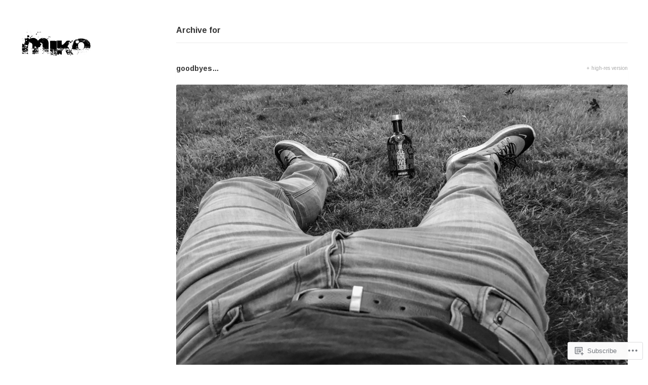

--- FILE ---
content_type: text/html; charset=UTF-8
request_url: https://michalkorzeniewski.net/2019/07/
body_size: 20133
content:
<!DOCTYPE html>
<!--[if IE 6]>    <html class="no-js ie6 ie" lang="en"> <![endif]-->
<!--[if IE 7]>    <html class="no-js ie7 ie" lang="en"> <![endif]-->
<!--[if IE 8]>    <html class="no-js ie8 ie" lang="en"> <![endif]-->
<!--[if gt IE 8]><!--> <html class="no-js" lang="en"> <!--<![endif]-->
<head>
	<meta charset="UTF-8" />
	<title>2019  July | miko</title>

	<!-- Basic Meta Data -->
	<meta name="viewport" content="width=device-width, initial-scale=1.0" />

	<!-- WordPress -->
	<link rel="profile" href="http://gmpg.org/xfn/11" />
	<link rel="pingback" href="https://michalkorzeniewski.net/xmlrpc.php" />
	<script type="text/javascript">
  WebFontConfig = {"google":{"families":["Arimo:r,i,b,bi:latin,latin-ext"]},"api_url":"https:\/\/fonts-api.wp.com\/css"};
  (function() {
    var wf = document.createElement('script');
    wf.src = '/wp-content/plugins/custom-fonts/js/webfont.js';
    wf.type = 'text/javascript';
    wf.async = 'true';
    var s = document.getElementsByTagName('script')[0];
    s.parentNode.insertBefore(wf, s);
	})();
</script><style id="jetpack-custom-fonts-css">.wf-active body{font-family:"Arimo",sans-serif}.wf-active header .about{font-family:"Arimo",sans-serif}.wf-active header .about em{font-family:"Arimo",sans-serif}.wf-active nav ul{font-family:"Arimo",sans-serif}.wf-active nav li a{font-family:"Arimo",sans-serif}.wf-active #comments a, .wf-active #content.page a, .wf-active #respond a, .wf-active .post-body a{font-family:"Arimo",sans-serif}.wf-active #content.page .wp-caption p.wp-caption-text, .wf-active article .wp-caption p.wp-caption-text{font-family:"Arimo",sans-serif}.wf-active #content.page figcaption, .wf-active article figcaption{font-family:"Arimo",sans-serif}.wf-active #content.page blockquote, .wf-active #content.page ol, .wf-active #content.page p, .wf-active #content.page ul, .wf-active article blockquote, .wf-active article ol, .wf-active article p, .wf-active article ul{font-family:"Arimo",sans-serif}.wf-active #content.page dl, .wf-active article dl{font-family:"Arimo",sans-serif}.wf-active #content.page dt, .wf-active article dt{font-family:"Arimo",sans-serif}.wf-active #content.page li ol li, .wf-active #content.page li ul li, .wf-active article li ol li, .wf-active article li ul li{font-family:"Arimo",sans-serif}.wf-active #content.page blockquote > p, .wf-active article blockquote > p{font-family:"Arimo",sans-serif}.wf-active #content.page table, .wf-active article table{font-family:"Arimo",sans-serif}.wf-active #content.page table tr th, .wf-active article table tr th{font-family:"Arimo",sans-serif}.wf-active #content.page a, .wf-active article a{font-family:"Arimo",sans-serif}.wf-active article.chat .dialogue div{font-family:"Arimo",sans-serif}.wf-active article.link p > a{font-family:"Arimo",sans-serif}.wf-active article.photo figure.post-image a.high-res{font-family:"Arimo",sans-serif}.wf-active article.quote blockquote p{font-family:"Arimo",sans-serif}.wf-active article .gallery dl.gallery-item dt{font-family:"Arimo",sans-serif}.wf-active article .gallery dl.gallery-item dd.gallery-caption{font-family:"Arimo",sans-serif}.wf-active article aside.tags{font-family:"Arimo",sans-serif}.wf-active article aside.tags li a{font-family:"Arimo",sans-serif}.wf-active article footer p{font-family:"Arimo",sans-serif}.wf-active article footer p time{font-family:"Arimo",sans-serif}.wf-active article footer .meta a{font-family:"Arimo",sans-serif}.wf-active article footer .labels a:after{font-family:"Arimo",sans-serif}.wf-active article footer li{font-family:"Arimo",sans-serif}.wf-active article footer .feedback a{font-family:"Arimo",sans-serif}.wf-active p.nocomments{font-family:"Arimo",sans-serif}.wf-active #comments p{font-family:"Arimo",sans-serif}.wf-active ol.commentlist li.comment .c-body .c-head{font-family:"Arimo",sans-serif}.wf-active ol.commentlist li.comment .c-body a.comment-edit-link{font-family:"Arimo",sans-serif}.wf-active ol.commentlist li.comment .c-body .reply a{font-family:"Arimo",sans-serif}.wf-active ol.commentlist li.comment .c-body .c-date{font-family:"Arimo",sans-serif}.wf-active ol.commentlist li.comment.depth-2{font-family:"Arimo",sans-serif}.wf-active ol.pinglist li{font-family:"Arimo",sans-serif}.wf-active #respond p{font-family:"Arimo",sans-serif}.wf-active #respond p.guidelines{font-family:"Arimo",sans-serif}.wf-active #respond fieldset > .comment-field{font-family:"Arimo",sans-serif}.wf-active .archive-list{font-family:"Arimo",sans-serif}.wf-active #archive-full li time{font-family:"Arimo",sans-serif}.wf-active .no-results p{font-family:"Arimo",sans-serif}.wf-active article.attachment .description p{font-family:"Arimo",sans-serif}.wf-active article.attachment .paging{font-family:"Arimo",sans-serif}.wf-active .paging li{font-family:"Arimo",sans-serif}.wf-active aside[role="widgets"] .group h4{font-family:"Arimo",sans-serif}.wf-active aside[role="widgets"] .group p{font-family:"Arimo",sans-serif}.wf-active aside[role="widgets"] .group p a{font-family:"Arimo",sans-serif}.wf-active aside[role="widgets"] .group ol, .wf-active aside[role="widgets"] .group ul{font-family:"Arimo",sans-serif}.wf-active aside[role="widgets"] .group .tagcloud a[style]{font-family:"Arimo",sans-serif}.wf-active aside[role="widgets"] .group #wp-calendar{font-family:"Arimo",sans-serif}.wf-active aside[role="widgets"] .group #wp-calendar caption{font-family:"Arimo",sans-serif}.wf-active aside[role="widgets"] .group #wp-calendar a{font-family:"Arimo",sans-serif}.wf-active aside[role="widgets"] .group .widget_twitter li a{font-family:"Arimo",sans-serif}.wf-active aside[role="widgets"] .group .widget_recent_comments li a{font-family:"Arimo",sans-serif}.wf-active aside[role="widgets"] .group .widget_recent_comments li a.url{font-family:"Arimo",sans-serif}.wf-active .recentcommentstextend, .wf-active .recentcommentstexttop{font-family:"Arimo",sans-serif}.wf-active footer[role="site-info"] a{font-family:"Arimo",sans-serif}.wf-active footer p#copyright{font-family:"Arimo",sans-serif}.wf-active ul.playlist li{font-family:"Arimo",sans-serif}.wf-active ul.playlist li a{font-family:"Arimo",sans-serif}</style>
<meta name='robots' content='max-image-preview:large' />

<!-- Async WordPress.com Remote Login -->
<script id="wpcom_remote_login_js">
var wpcom_remote_login_extra_auth = '';
function wpcom_remote_login_remove_dom_node_id( element_id ) {
	var dom_node = document.getElementById( element_id );
	if ( dom_node ) { dom_node.parentNode.removeChild( dom_node ); }
}
function wpcom_remote_login_remove_dom_node_classes( class_name ) {
	var dom_nodes = document.querySelectorAll( '.' + class_name );
	for ( var i = 0; i < dom_nodes.length; i++ ) {
		dom_nodes[ i ].parentNode.removeChild( dom_nodes[ i ] );
	}
}
function wpcom_remote_login_final_cleanup() {
	wpcom_remote_login_remove_dom_node_classes( "wpcom_remote_login_msg" );
	wpcom_remote_login_remove_dom_node_id( "wpcom_remote_login_key" );
	wpcom_remote_login_remove_dom_node_id( "wpcom_remote_login_validate" );
	wpcom_remote_login_remove_dom_node_id( "wpcom_remote_login_js" );
	wpcom_remote_login_remove_dom_node_id( "wpcom_request_access_iframe" );
	wpcom_remote_login_remove_dom_node_id( "wpcom_request_access_styles" );
}

// Watch for messages back from the remote login
window.addEventListener( "message", function( e ) {
	if ( e.origin === "https://r-login.wordpress.com" ) {
		var data = {};
		try {
			data = JSON.parse( e.data );
		} catch( e ) {
			wpcom_remote_login_final_cleanup();
			return;
		}

		if ( data.msg === 'LOGIN' ) {
			// Clean up the login check iframe
			wpcom_remote_login_remove_dom_node_id( "wpcom_remote_login_key" );

			var id_regex = new RegExp( /^[0-9]+$/ );
			var token_regex = new RegExp( /^.*|.*|.*$/ );
			if (
				token_regex.test( data.token )
				&& id_regex.test( data.wpcomid )
			) {
				// We have everything we need to ask for a login
				var script = document.createElement( "script" );
				script.setAttribute( "id", "wpcom_remote_login_validate" );
				script.src = '/remote-login.php?wpcom_remote_login=validate'
					+ '&wpcomid=' + data.wpcomid
					+ '&token=' + encodeURIComponent( data.token )
					+ '&host=' + window.location.protocol
					+ '//' + window.location.hostname
					+ '&postid=22080'
					+ '&is_singular=';
				document.body.appendChild( script );
			}

			return;
		}

		// Safari ITP, not logged in, so redirect
		if ( data.msg === 'LOGIN-REDIRECT' ) {
			window.location = 'https://wordpress.com/log-in?redirect_to=' + window.location.href;
			return;
		}

		// Safari ITP, storage access failed, remove the request
		if ( data.msg === 'LOGIN-REMOVE' ) {
			var css_zap = 'html { -webkit-transition: margin-top 1s; transition: margin-top 1s; } /* 9001 */ html { margin-top: 0 !important; } * html body { margin-top: 0 !important; } @media screen and ( max-width: 782px ) { html { margin-top: 0 !important; } * html body { margin-top: 0 !important; } }';
			var style_zap = document.createElement( 'style' );
			style_zap.type = 'text/css';
			style_zap.appendChild( document.createTextNode( css_zap ) );
			document.body.appendChild( style_zap );

			var e = document.getElementById( 'wpcom_request_access_iframe' );
			e.parentNode.removeChild( e );

			document.cookie = 'wordpress_com_login_access=denied; path=/; max-age=31536000';

			return;
		}

		// Safari ITP
		if ( data.msg === 'REQUEST_ACCESS' ) {
			console.log( 'request access: safari' );

			// Check ITP iframe enable/disable knob
			if ( wpcom_remote_login_extra_auth !== 'safari_itp_iframe' ) {
				return;
			}

			// If we are in a "private window" there is no ITP.
			var private_window = false;
			try {
				var opendb = window.openDatabase( null, null, null, null );
			} catch( e ) {
				private_window = true;
			}

			if ( private_window ) {
				console.log( 'private window' );
				return;
			}

			var iframe = document.createElement( 'iframe' );
			iframe.id = 'wpcom_request_access_iframe';
			iframe.setAttribute( 'scrolling', 'no' );
			iframe.setAttribute( 'sandbox', 'allow-storage-access-by-user-activation allow-scripts allow-same-origin allow-top-navigation-by-user-activation' );
			iframe.src = 'https://r-login.wordpress.com/remote-login.php?wpcom_remote_login=request_access&origin=' + encodeURIComponent( data.origin ) + '&wpcomid=' + encodeURIComponent( data.wpcomid );

			var css = 'html { -webkit-transition: margin-top 1s; transition: margin-top 1s; } /* 9001 */ html { margin-top: 46px !important; } * html body { margin-top: 46px !important; } @media screen and ( max-width: 660px ) { html { margin-top: 71px !important; } * html body { margin-top: 71px !important; } #wpcom_request_access_iframe { display: block; height: 71px !important; } } #wpcom_request_access_iframe { border: 0px; height: 46px; position: fixed; top: 0; left: 0; width: 100%; min-width: 100%; z-index: 99999; background: #23282d; } ';

			var style = document.createElement( 'style' );
			style.type = 'text/css';
			style.id = 'wpcom_request_access_styles';
			style.appendChild( document.createTextNode( css ) );
			document.body.appendChild( style );

			document.body.appendChild( iframe );
		}

		if ( data.msg === 'DONE' ) {
			wpcom_remote_login_final_cleanup();
		}
	}
}, false );

// Inject the remote login iframe after the page has had a chance to load
// more critical resources
window.addEventListener( "DOMContentLoaded", function( e ) {
	var iframe = document.createElement( "iframe" );
	iframe.style.display = "none";
	iframe.setAttribute( "scrolling", "no" );
	iframe.setAttribute( "id", "wpcom_remote_login_key" );
	iframe.src = "https://r-login.wordpress.com/remote-login.php"
		+ "?wpcom_remote_login=key"
		+ "&origin=aHR0cHM6Ly9taWNoYWxrb3J6ZW5pZXdza2kubmV0"
		+ "&wpcomid=10651133"
		+ "&time=" + Math.floor( Date.now() / 1000 );
	document.body.appendChild( iframe );
}, false );
</script>
<link rel='dns-prefetch' href='//s0.wp.com' />
<link rel="alternate" type="application/rss+xml" title="miko &raquo; Feed" href="https://michalkorzeniewski.net/feed/" />
<link rel="alternate" type="application/rss+xml" title="miko &raquo; Comments Feed" href="https://michalkorzeniewski.net/comments/feed/" />
	<script type="text/javascript">
		/* <![CDATA[ */
		function addLoadEvent(func) {
			var oldonload = window.onload;
			if (typeof window.onload != 'function') {
				window.onload = func;
			} else {
				window.onload = function () {
					oldonload();
					func();
				}
			}
		}
		/* ]]> */
	</script>
	<link crossorigin='anonymous' rel='stylesheet' id='all-css-0-1' href='/wp-content/mu-plugins/jetpack-plugin/sun/modules/infinite-scroll/infinity.css?m=1753279645i&cssminify=yes' type='text/css' media='all' />
<style id='wp-emoji-styles-inline-css'>

	img.wp-smiley, img.emoji {
		display: inline !important;
		border: none !important;
		box-shadow: none !important;
		height: 1em !important;
		width: 1em !important;
		margin: 0 0.07em !important;
		vertical-align: -0.1em !important;
		background: none !important;
		padding: 0 !important;
	}
/*# sourceURL=wp-emoji-styles-inline-css */
</style>
<link crossorigin='anonymous' rel='stylesheet' id='all-css-2-1' href='/wp-content/plugins/gutenberg-core/v22.2.0/build/styles/block-library/style.css?m=1764855221i&cssminify=yes' type='text/css' media='all' />
<style id='wp-block-library-inline-css'>
.has-text-align-justify {
	text-align:justify;
}
.has-text-align-justify{text-align:justify;}

/*# sourceURL=wp-block-library-inline-css */
</style><style id='global-styles-inline-css'>
:root{--wp--preset--aspect-ratio--square: 1;--wp--preset--aspect-ratio--4-3: 4/3;--wp--preset--aspect-ratio--3-4: 3/4;--wp--preset--aspect-ratio--3-2: 3/2;--wp--preset--aspect-ratio--2-3: 2/3;--wp--preset--aspect-ratio--16-9: 16/9;--wp--preset--aspect-ratio--9-16: 9/16;--wp--preset--color--black: #000000;--wp--preset--color--cyan-bluish-gray: #abb8c3;--wp--preset--color--white: #ffffff;--wp--preset--color--pale-pink: #f78da7;--wp--preset--color--vivid-red: #cf2e2e;--wp--preset--color--luminous-vivid-orange: #ff6900;--wp--preset--color--luminous-vivid-amber: #fcb900;--wp--preset--color--light-green-cyan: #7bdcb5;--wp--preset--color--vivid-green-cyan: #00d084;--wp--preset--color--pale-cyan-blue: #8ed1fc;--wp--preset--color--vivid-cyan-blue: #0693e3;--wp--preset--color--vivid-purple: #9b51e0;--wp--preset--gradient--vivid-cyan-blue-to-vivid-purple: linear-gradient(135deg,rgb(6,147,227) 0%,rgb(155,81,224) 100%);--wp--preset--gradient--light-green-cyan-to-vivid-green-cyan: linear-gradient(135deg,rgb(122,220,180) 0%,rgb(0,208,130) 100%);--wp--preset--gradient--luminous-vivid-amber-to-luminous-vivid-orange: linear-gradient(135deg,rgb(252,185,0) 0%,rgb(255,105,0) 100%);--wp--preset--gradient--luminous-vivid-orange-to-vivid-red: linear-gradient(135deg,rgb(255,105,0) 0%,rgb(207,46,46) 100%);--wp--preset--gradient--very-light-gray-to-cyan-bluish-gray: linear-gradient(135deg,rgb(238,238,238) 0%,rgb(169,184,195) 100%);--wp--preset--gradient--cool-to-warm-spectrum: linear-gradient(135deg,rgb(74,234,220) 0%,rgb(151,120,209) 20%,rgb(207,42,186) 40%,rgb(238,44,130) 60%,rgb(251,105,98) 80%,rgb(254,248,76) 100%);--wp--preset--gradient--blush-light-purple: linear-gradient(135deg,rgb(255,206,236) 0%,rgb(152,150,240) 100%);--wp--preset--gradient--blush-bordeaux: linear-gradient(135deg,rgb(254,205,165) 0%,rgb(254,45,45) 50%,rgb(107,0,62) 100%);--wp--preset--gradient--luminous-dusk: linear-gradient(135deg,rgb(255,203,112) 0%,rgb(199,81,192) 50%,rgb(65,88,208) 100%);--wp--preset--gradient--pale-ocean: linear-gradient(135deg,rgb(255,245,203) 0%,rgb(182,227,212) 50%,rgb(51,167,181) 100%);--wp--preset--gradient--electric-grass: linear-gradient(135deg,rgb(202,248,128) 0%,rgb(113,206,126) 100%);--wp--preset--gradient--midnight: linear-gradient(135deg,rgb(2,3,129) 0%,rgb(40,116,252) 100%);--wp--preset--font-size--small: 13px;--wp--preset--font-size--medium: 20px;--wp--preset--font-size--large: 36px;--wp--preset--font-size--x-large: 42px;--wp--preset--font-family--albert-sans: 'Albert Sans', sans-serif;--wp--preset--font-family--alegreya: Alegreya, serif;--wp--preset--font-family--arvo: Arvo, serif;--wp--preset--font-family--bodoni-moda: 'Bodoni Moda', serif;--wp--preset--font-family--bricolage-grotesque: 'Bricolage Grotesque', sans-serif;--wp--preset--font-family--cabin: Cabin, sans-serif;--wp--preset--font-family--chivo: Chivo, sans-serif;--wp--preset--font-family--commissioner: Commissioner, sans-serif;--wp--preset--font-family--cormorant: Cormorant, serif;--wp--preset--font-family--courier-prime: 'Courier Prime', monospace;--wp--preset--font-family--crimson-pro: 'Crimson Pro', serif;--wp--preset--font-family--dm-mono: 'DM Mono', monospace;--wp--preset--font-family--dm-sans: 'DM Sans', sans-serif;--wp--preset--font-family--dm-serif-display: 'DM Serif Display', serif;--wp--preset--font-family--domine: Domine, serif;--wp--preset--font-family--eb-garamond: 'EB Garamond', serif;--wp--preset--font-family--epilogue: Epilogue, sans-serif;--wp--preset--font-family--fahkwang: Fahkwang, sans-serif;--wp--preset--font-family--figtree: Figtree, sans-serif;--wp--preset--font-family--fira-sans: 'Fira Sans', sans-serif;--wp--preset--font-family--fjalla-one: 'Fjalla One', sans-serif;--wp--preset--font-family--fraunces: Fraunces, serif;--wp--preset--font-family--gabarito: Gabarito, system-ui;--wp--preset--font-family--ibm-plex-mono: 'IBM Plex Mono', monospace;--wp--preset--font-family--ibm-plex-sans: 'IBM Plex Sans', sans-serif;--wp--preset--font-family--ibarra-real-nova: 'Ibarra Real Nova', serif;--wp--preset--font-family--instrument-serif: 'Instrument Serif', serif;--wp--preset--font-family--inter: Inter, sans-serif;--wp--preset--font-family--josefin-sans: 'Josefin Sans', sans-serif;--wp--preset--font-family--jost: Jost, sans-serif;--wp--preset--font-family--libre-baskerville: 'Libre Baskerville', serif;--wp--preset--font-family--libre-franklin: 'Libre Franklin', sans-serif;--wp--preset--font-family--literata: Literata, serif;--wp--preset--font-family--lora: Lora, serif;--wp--preset--font-family--merriweather: Merriweather, serif;--wp--preset--font-family--montserrat: Montserrat, sans-serif;--wp--preset--font-family--newsreader: Newsreader, serif;--wp--preset--font-family--noto-sans-mono: 'Noto Sans Mono', sans-serif;--wp--preset--font-family--nunito: Nunito, sans-serif;--wp--preset--font-family--open-sans: 'Open Sans', sans-serif;--wp--preset--font-family--overpass: Overpass, sans-serif;--wp--preset--font-family--pt-serif: 'PT Serif', serif;--wp--preset--font-family--petrona: Petrona, serif;--wp--preset--font-family--piazzolla: Piazzolla, serif;--wp--preset--font-family--playfair-display: 'Playfair Display', serif;--wp--preset--font-family--plus-jakarta-sans: 'Plus Jakarta Sans', sans-serif;--wp--preset--font-family--poppins: Poppins, sans-serif;--wp--preset--font-family--raleway: Raleway, sans-serif;--wp--preset--font-family--roboto: Roboto, sans-serif;--wp--preset--font-family--roboto-slab: 'Roboto Slab', serif;--wp--preset--font-family--rubik: Rubik, sans-serif;--wp--preset--font-family--rufina: Rufina, serif;--wp--preset--font-family--sora: Sora, sans-serif;--wp--preset--font-family--source-sans-3: 'Source Sans 3', sans-serif;--wp--preset--font-family--source-serif-4: 'Source Serif 4', serif;--wp--preset--font-family--space-mono: 'Space Mono', monospace;--wp--preset--font-family--syne: Syne, sans-serif;--wp--preset--font-family--texturina: Texturina, serif;--wp--preset--font-family--urbanist: Urbanist, sans-serif;--wp--preset--font-family--work-sans: 'Work Sans', sans-serif;--wp--preset--spacing--20: 0.44rem;--wp--preset--spacing--30: 0.67rem;--wp--preset--spacing--40: 1rem;--wp--preset--spacing--50: 1.5rem;--wp--preset--spacing--60: 2.25rem;--wp--preset--spacing--70: 3.38rem;--wp--preset--spacing--80: 5.06rem;--wp--preset--shadow--natural: 6px 6px 9px rgba(0, 0, 0, 0.2);--wp--preset--shadow--deep: 12px 12px 50px rgba(0, 0, 0, 0.4);--wp--preset--shadow--sharp: 6px 6px 0px rgba(0, 0, 0, 0.2);--wp--preset--shadow--outlined: 6px 6px 0px -3px rgb(255, 255, 255), 6px 6px rgb(0, 0, 0);--wp--preset--shadow--crisp: 6px 6px 0px rgb(0, 0, 0);}:where(.is-layout-flex){gap: 0.5em;}:where(.is-layout-grid){gap: 0.5em;}body .is-layout-flex{display: flex;}.is-layout-flex{flex-wrap: wrap;align-items: center;}.is-layout-flex > :is(*, div){margin: 0;}body .is-layout-grid{display: grid;}.is-layout-grid > :is(*, div){margin: 0;}:where(.wp-block-columns.is-layout-flex){gap: 2em;}:where(.wp-block-columns.is-layout-grid){gap: 2em;}:where(.wp-block-post-template.is-layout-flex){gap: 1.25em;}:where(.wp-block-post-template.is-layout-grid){gap: 1.25em;}.has-black-color{color: var(--wp--preset--color--black) !important;}.has-cyan-bluish-gray-color{color: var(--wp--preset--color--cyan-bluish-gray) !important;}.has-white-color{color: var(--wp--preset--color--white) !important;}.has-pale-pink-color{color: var(--wp--preset--color--pale-pink) !important;}.has-vivid-red-color{color: var(--wp--preset--color--vivid-red) !important;}.has-luminous-vivid-orange-color{color: var(--wp--preset--color--luminous-vivid-orange) !important;}.has-luminous-vivid-amber-color{color: var(--wp--preset--color--luminous-vivid-amber) !important;}.has-light-green-cyan-color{color: var(--wp--preset--color--light-green-cyan) !important;}.has-vivid-green-cyan-color{color: var(--wp--preset--color--vivid-green-cyan) !important;}.has-pale-cyan-blue-color{color: var(--wp--preset--color--pale-cyan-blue) !important;}.has-vivid-cyan-blue-color{color: var(--wp--preset--color--vivid-cyan-blue) !important;}.has-vivid-purple-color{color: var(--wp--preset--color--vivid-purple) !important;}.has-black-background-color{background-color: var(--wp--preset--color--black) !important;}.has-cyan-bluish-gray-background-color{background-color: var(--wp--preset--color--cyan-bluish-gray) !important;}.has-white-background-color{background-color: var(--wp--preset--color--white) !important;}.has-pale-pink-background-color{background-color: var(--wp--preset--color--pale-pink) !important;}.has-vivid-red-background-color{background-color: var(--wp--preset--color--vivid-red) !important;}.has-luminous-vivid-orange-background-color{background-color: var(--wp--preset--color--luminous-vivid-orange) !important;}.has-luminous-vivid-amber-background-color{background-color: var(--wp--preset--color--luminous-vivid-amber) !important;}.has-light-green-cyan-background-color{background-color: var(--wp--preset--color--light-green-cyan) !important;}.has-vivid-green-cyan-background-color{background-color: var(--wp--preset--color--vivid-green-cyan) !important;}.has-pale-cyan-blue-background-color{background-color: var(--wp--preset--color--pale-cyan-blue) !important;}.has-vivid-cyan-blue-background-color{background-color: var(--wp--preset--color--vivid-cyan-blue) !important;}.has-vivid-purple-background-color{background-color: var(--wp--preset--color--vivid-purple) !important;}.has-black-border-color{border-color: var(--wp--preset--color--black) !important;}.has-cyan-bluish-gray-border-color{border-color: var(--wp--preset--color--cyan-bluish-gray) !important;}.has-white-border-color{border-color: var(--wp--preset--color--white) !important;}.has-pale-pink-border-color{border-color: var(--wp--preset--color--pale-pink) !important;}.has-vivid-red-border-color{border-color: var(--wp--preset--color--vivid-red) !important;}.has-luminous-vivid-orange-border-color{border-color: var(--wp--preset--color--luminous-vivid-orange) !important;}.has-luminous-vivid-amber-border-color{border-color: var(--wp--preset--color--luminous-vivid-amber) !important;}.has-light-green-cyan-border-color{border-color: var(--wp--preset--color--light-green-cyan) !important;}.has-vivid-green-cyan-border-color{border-color: var(--wp--preset--color--vivid-green-cyan) !important;}.has-pale-cyan-blue-border-color{border-color: var(--wp--preset--color--pale-cyan-blue) !important;}.has-vivid-cyan-blue-border-color{border-color: var(--wp--preset--color--vivid-cyan-blue) !important;}.has-vivid-purple-border-color{border-color: var(--wp--preset--color--vivid-purple) !important;}.has-vivid-cyan-blue-to-vivid-purple-gradient-background{background: var(--wp--preset--gradient--vivid-cyan-blue-to-vivid-purple) !important;}.has-light-green-cyan-to-vivid-green-cyan-gradient-background{background: var(--wp--preset--gradient--light-green-cyan-to-vivid-green-cyan) !important;}.has-luminous-vivid-amber-to-luminous-vivid-orange-gradient-background{background: var(--wp--preset--gradient--luminous-vivid-amber-to-luminous-vivid-orange) !important;}.has-luminous-vivid-orange-to-vivid-red-gradient-background{background: var(--wp--preset--gradient--luminous-vivid-orange-to-vivid-red) !important;}.has-very-light-gray-to-cyan-bluish-gray-gradient-background{background: var(--wp--preset--gradient--very-light-gray-to-cyan-bluish-gray) !important;}.has-cool-to-warm-spectrum-gradient-background{background: var(--wp--preset--gradient--cool-to-warm-spectrum) !important;}.has-blush-light-purple-gradient-background{background: var(--wp--preset--gradient--blush-light-purple) !important;}.has-blush-bordeaux-gradient-background{background: var(--wp--preset--gradient--blush-bordeaux) !important;}.has-luminous-dusk-gradient-background{background: var(--wp--preset--gradient--luminous-dusk) !important;}.has-pale-ocean-gradient-background{background: var(--wp--preset--gradient--pale-ocean) !important;}.has-electric-grass-gradient-background{background: var(--wp--preset--gradient--electric-grass) !important;}.has-midnight-gradient-background{background: var(--wp--preset--gradient--midnight) !important;}.has-small-font-size{font-size: var(--wp--preset--font-size--small) !important;}.has-medium-font-size{font-size: var(--wp--preset--font-size--medium) !important;}.has-large-font-size{font-size: var(--wp--preset--font-size--large) !important;}.has-x-large-font-size{font-size: var(--wp--preset--font-size--x-large) !important;}.has-albert-sans-font-family{font-family: var(--wp--preset--font-family--albert-sans) !important;}.has-alegreya-font-family{font-family: var(--wp--preset--font-family--alegreya) !important;}.has-arvo-font-family{font-family: var(--wp--preset--font-family--arvo) !important;}.has-bodoni-moda-font-family{font-family: var(--wp--preset--font-family--bodoni-moda) !important;}.has-bricolage-grotesque-font-family{font-family: var(--wp--preset--font-family--bricolage-grotesque) !important;}.has-cabin-font-family{font-family: var(--wp--preset--font-family--cabin) !important;}.has-chivo-font-family{font-family: var(--wp--preset--font-family--chivo) !important;}.has-commissioner-font-family{font-family: var(--wp--preset--font-family--commissioner) !important;}.has-cormorant-font-family{font-family: var(--wp--preset--font-family--cormorant) !important;}.has-courier-prime-font-family{font-family: var(--wp--preset--font-family--courier-prime) !important;}.has-crimson-pro-font-family{font-family: var(--wp--preset--font-family--crimson-pro) !important;}.has-dm-mono-font-family{font-family: var(--wp--preset--font-family--dm-mono) !important;}.has-dm-sans-font-family{font-family: var(--wp--preset--font-family--dm-sans) !important;}.has-dm-serif-display-font-family{font-family: var(--wp--preset--font-family--dm-serif-display) !important;}.has-domine-font-family{font-family: var(--wp--preset--font-family--domine) !important;}.has-eb-garamond-font-family{font-family: var(--wp--preset--font-family--eb-garamond) !important;}.has-epilogue-font-family{font-family: var(--wp--preset--font-family--epilogue) !important;}.has-fahkwang-font-family{font-family: var(--wp--preset--font-family--fahkwang) !important;}.has-figtree-font-family{font-family: var(--wp--preset--font-family--figtree) !important;}.has-fira-sans-font-family{font-family: var(--wp--preset--font-family--fira-sans) !important;}.has-fjalla-one-font-family{font-family: var(--wp--preset--font-family--fjalla-one) !important;}.has-fraunces-font-family{font-family: var(--wp--preset--font-family--fraunces) !important;}.has-gabarito-font-family{font-family: var(--wp--preset--font-family--gabarito) !important;}.has-ibm-plex-mono-font-family{font-family: var(--wp--preset--font-family--ibm-plex-mono) !important;}.has-ibm-plex-sans-font-family{font-family: var(--wp--preset--font-family--ibm-plex-sans) !important;}.has-ibarra-real-nova-font-family{font-family: var(--wp--preset--font-family--ibarra-real-nova) !important;}.has-instrument-serif-font-family{font-family: var(--wp--preset--font-family--instrument-serif) !important;}.has-inter-font-family{font-family: var(--wp--preset--font-family--inter) !important;}.has-josefin-sans-font-family{font-family: var(--wp--preset--font-family--josefin-sans) !important;}.has-jost-font-family{font-family: var(--wp--preset--font-family--jost) !important;}.has-libre-baskerville-font-family{font-family: var(--wp--preset--font-family--libre-baskerville) !important;}.has-libre-franklin-font-family{font-family: var(--wp--preset--font-family--libre-franklin) !important;}.has-literata-font-family{font-family: var(--wp--preset--font-family--literata) !important;}.has-lora-font-family{font-family: var(--wp--preset--font-family--lora) !important;}.has-merriweather-font-family{font-family: var(--wp--preset--font-family--merriweather) !important;}.has-montserrat-font-family{font-family: var(--wp--preset--font-family--montserrat) !important;}.has-newsreader-font-family{font-family: var(--wp--preset--font-family--newsreader) !important;}.has-noto-sans-mono-font-family{font-family: var(--wp--preset--font-family--noto-sans-mono) !important;}.has-nunito-font-family{font-family: var(--wp--preset--font-family--nunito) !important;}.has-open-sans-font-family{font-family: var(--wp--preset--font-family--open-sans) !important;}.has-overpass-font-family{font-family: var(--wp--preset--font-family--overpass) !important;}.has-pt-serif-font-family{font-family: var(--wp--preset--font-family--pt-serif) !important;}.has-petrona-font-family{font-family: var(--wp--preset--font-family--petrona) !important;}.has-piazzolla-font-family{font-family: var(--wp--preset--font-family--piazzolla) !important;}.has-playfair-display-font-family{font-family: var(--wp--preset--font-family--playfair-display) !important;}.has-plus-jakarta-sans-font-family{font-family: var(--wp--preset--font-family--plus-jakarta-sans) !important;}.has-poppins-font-family{font-family: var(--wp--preset--font-family--poppins) !important;}.has-raleway-font-family{font-family: var(--wp--preset--font-family--raleway) !important;}.has-roboto-font-family{font-family: var(--wp--preset--font-family--roboto) !important;}.has-roboto-slab-font-family{font-family: var(--wp--preset--font-family--roboto-slab) !important;}.has-rubik-font-family{font-family: var(--wp--preset--font-family--rubik) !important;}.has-rufina-font-family{font-family: var(--wp--preset--font-family--rufina) !important;}.has-sora-font-family{font-family: var(--wp--preset--font-family--sora) !important;}.has-source-sans-3-font-family{font-family: var(--wp--preset--font-family--source-sans-3) !important;}.has-source-serif-4-font-family{font-family: var(--wp--preset--font-family--source-serif-4) !important;}.has-space-mono-font-family{font-family: var(--wp--preset--font-family--space-mono) !important;}.has-syne-font-family{font-family: var(--wp--preset--font-family--syne) !important;}.has-texturina-font-family{font-family: var(--wp--preset--font-family--texturina) !important;}.has-urbanist-font-family{font-family: var(--wp--preset--font-family--urbanist) !important;}.has-work-sans-font-family{font-family: var(--wp--preset--font-family--work-sans) !important;}
/*# sourceURL=global-styles-inline-css */
</style>

<style id='classic-theme-styles-inline-css'>
/*! This file is auto-generated */
.wp-block-button__link{color:#fff;background-color:#32373c;border-radius:9999px;box-shadow:none;text-decoration:none;padding:calc(.667em + 2px) calc(1.333em + 2px);font-size:1.125em}.wp-block-file__button{background:#32373c;color:#fff;text-decoration:none}
/*# sourceURL=/wp-includes/css/classic-themes.min.css */
</style>
<link crossorigin='anonymous' rel='stylesheet' id='all-css-4-1' href='/_static/??-eJx9kN1OwzAMRl8I12qZRrlAPEuaep0hf4rdVXv7udsEQ0y9ieLP51iWcSngc1JKiiXMEydBn4eQ/bdg17R904JwLIGg0qnZ4ciiPwSIngM1XuQFHwbFGX5nVbI8FqcrEWlkR4GiYVvaUsyBYSiVRMDeyHMEPZoo/7xbjHcKXVoDfL7ac5aTD/No+VWSI5HKvQecDpxYz1vrVrJ7TPad0KiHckuaKINd0Snn9KeAQ3BcV/UzfrT7vu1fu+797esCjmCgJA==&cssminify=yes' type='text/css' media='all' />
<style id='jetpack-global-styles-frontend-style-inline-css'>
:root { --font-headings: unset; --font-base: unset; --font-headings-default: -apple-system,BlinkMacSystemFont,"Segoe UI",Roboto,Oxygen-Sans,Ubuntu,Cantarell,"Helvetica Neue",sans-serif; --font-base-default: -apple-system,BlinkMacSystemFont,"Segoe UI",Roboto,Oxygen-Sans,Ubuntu,Cantarell,"Helvetica Neue",sans-serif;}
/*# sourceURL=jetpack-global-styles-frontend-style-inline-css */
</style>
<link crossorigin='anonymous' rel='stylesheet' id='all-css-6-1' href='/wp-content/themes/h4/global.css?m=1420737423i&cssminify=yes' type='text/css' media='all' />
<script type="text/javascript" id="wpcom-actionbar-placeholder-js-extra">
/* <![CDATA[ */
var actionbardata = {"siteID":"10651133","postID":"0","siteURL":"https://michalkorzeniewski.net","xhrURL":"https://michalkorzeniewski.net/wp-admin/admin-ajax.php","nonce":"4da4b0dc14","isLoggedIn":"","statusMessage":"","subsEmailDefault":"instantly","proxyScriptUrl":"https://s0.wp.com/wp-content/js/wpcom-proxy-request.js?m=1513050504i&amp;ver=20211021","i18n":{"followedText":"New posts from this site will now appear in your \u003Ca href=\"https://wordpress.com/reader\"\u003EReader\u003C/a\u003E","foldBar":"Collapse this bar","unfoldBar":"Expand this bar","shortLinkCopied":"Shortlink copied to clipboard."}};
//# sourceURL=wpcom-actionbar-placeholder-js-extra
/* ]]> */
</script>
<script type="text/javascript" id="jetpack-mu-wpcom-settings-js-before">
/* <![CDATA[ */
var JETPACK_MU_WPCOM_SETTINGS = {"assetsUrl":"https://s0.wp.com/wp-content/mu-plugins/jetpack-mu-wpcom-plugin/sun/jetpack_vendor/automattic/jetpack-mu-wpcom/src/build/"};
//# sourceURL=jetpack-mu-wpcom-settings-js-before
/* ]]> */
</script>
<script crossorigin='anonymous' type='text/javascript'  src='/_static/??-eJyFjUsOwjAMRC9E6gLit0CcJQoWOKrdYDtAb08qQGLHaqSZ9zTwKCGN4igO2UAHD0XH59RlW0DbSNJQz2jzmG8VdfpExyR/ocB00ej4C3/f/IrclKLIVBmizAXkeI+WlIrbm2jaiY/L3arfrPvt/pBfbxVBsQ=='></script>
<script type="text/javascript" id="rlt-proxy-js-after">
/* <![CDATA[ */
	rltInitialize( {"token":null,"iframeOrigins":["https:\/\/widgets.wp.com"]} );
//# sourceURL=rlt-proxy-js-after
/* ]]> */
</script>
<link rel="EditURI" type="application/rsd+xml" title="RSD" href="https://michalkorzeniewski.wordpress.com/xmlrpc.php?rsd" />
<meta name="generator" content="WordPress.com" />

<!-- Jetpack Open Graph Tags -->
<meta property="og:type" content="website" />
<meta property="og:title" content="July 2019 &#8211; miko" />
<meta property="og:site_name" content="miko" />
<meta property="og:image" content="https://michalkorzeniewski.net/wp-content/uploads/2016/03/1.jpg?w=200" />
<meta property="og:image:width" content="200" />
<meta property="og:image:height" content="200" />
<meta property="og:image:alt" content="" />
<meta property="og:locale" content="en_US" />

<!-- End Jetpack Open Graph Tags -->
<link rel='openid.server' href='https://michalkorzeniewski.net/?openidserver=1' />
<link rel='openid.delegate' href='https://michalkorzeniewski.net/' />
<link rel="search" type="application/opensearchdescription+xml" href="https://michalkorzeniewski.net/osd.xml" title="miko" />
<link rel="search" type="application/opensearchdescription+xml" href="https://s1.wp.com/opensearch.xml" title="WordPress.com" />
<meta name="theme-color" content="#ffffff" />
	<!--[if (gte IE 6)&(lte IE 8)]>
	<script src="https://s0.wp.com/wp-content/themes/premium/anthem/includes/javascripts/selectivizr.min.js?m=1320438550i"></script>
	<![endif]-->
	<!--[if lte IE 8]>
		<style type="text/css">
			@media (min-width: 961px) {
  #container {
    max-width: 1240px;
  }

  header[role="banner"] {
    width: 23.0645161%;
  }

  #content {
    width: 74.3548387%;
    margin-left: 2.5806452%;
  }
}
@media only screen and (min-width: 768px) {
  #content article p img, #content.page p img {
    max-width: 152.649%;
  }
}
@media only screen and (max-width: 767px) {
  ul.playlist li a {
    font-size: .85em;
  }
}
@media (-webkit-min-device-pixel-ratio: 1) and (max-device-width: 1024px) {
  input[type="radio"],
  input[type="checkbox"] {
    vertical-align: baseline;
    top: 2px;
  }
}
@media (-webkit-min-device-pixel-ratio: 1) and (max-device-width: 480px) {
  input[type="radio"],
  input[type="checkbox"] {
    vertical-align: baseline;
    top: 0;
  }
}
@media (-webkit-min-device-pixel-ratio: 2) and (max-device-width: 480px) {
  input[type="radio"],
  input[type="checkbox"] {
    vertical-align: baseline;
    top: 0;
  }
}
@media (-webkit-min-device-pixel-ratio: 0) {
  select {
    background-image: url('../../images/select_arrow.gif');
    background-repeat: no-repeat;
    background-position: right center;
    padding-right: 20px;
  }

  select[size],
  select[multiple] {
    background-image: none;
    padding: 0;
  }

  ::-webkit-validation-bubble-message {
    box-shadow: rgba(0, 0, 0, 0.5) 0 0 5px;
    background: -webkit-gradient(linear, left top, left bottom, color-stop(0, #666666), color-stop(1, black));
    border: 1px solid;
    border-color: #747474 #5e5e5e #4f4f4f;
    color: #fff;
    font: 13px/17px "Lucida Grande", Arial, "Liberation Sans", FreeSans, sans-serif;
    overflow: hidden;
    padding: 15px 15px 17px;
    text-shadow: #000 0 0 1px;
    height: 16px;
  }

  ::-webkit-validation-bubble-arrow,
  ::-webkit-validation-bubble-top-outer-arrow,
  ::-webkit-validation-bubble-top-inner-arrow {
    -webkit-box-shadow: none;
    box-shadow: none;
    background: #666;
    border: 0;
  }
}
@media only screen and (max-width: 920px) {
  #container {
    position: static;
    margin: 0 auto 2em;
    padding: 20px 20px;
    max-width: 100%;
    overflow: hidden;
  }

  header .about {
    clear: both;
    display: none;
  }
  header .about .links li {
    display: inline;
  }
  header .about .links li:after {
    content: "/";
    margin: 0 10px;
    color: rgba(0, 0, 0, 0.35);
    font-weight: normal;
  }
  header .about .links li:last-child:after {
    content: "";
    margin-right: 0;
  }

  a#toggle {
    position: absolute;
    top: 0;
    right: 20px;
    display: block;
    padding: .65em 1em;
    font-weight: normal;
    font-size: .625em;
    color: #AAA;
    color: rgba(0, 0, 0, 0.35);
    background: #F1F1F1;
    border-right: 1px solid #E9E9E9;
    border-bottom: 1px solid #E9E9E9;
    border-left: 1px solid #E9E9E9;
    -moz-border-radius-bottomright: 5px;
    -webkit-border-bottom-right-radius: 5px;
    border-bottom-right-radius: 5px;
    -moz-border-radius-bottomleft: 5px;
    -webkit-border-bottom-left-radius: 5px;
    border-bottom-left-radius: 5px;
    -webkit-box-shadow: 1px 1px 3px rgba(0, 0, 0, 0.05);
    -moz-box-shadow: 1px 1px 3px rgba(0, 0, 0, 0.05);
    box-shadow: 1px 1px 3px rgba(0, 0, 0, 0.05);
    text-shadow: 0 1px 1px rgba(255, 255, 255, 0.85);
  }

  a#toggle:hover {
    color: rgba(0, 0, 0, 0.75);
  }

  #content {
    float: left;
    width: 100%;
    min-height: auto;
    margin-left: 0;
  }
}
@media only screen and (max-width: 767px) {
  header[role="banner"] {
    float: left;
    width: 100%;
    min-height: 105px;
    margin-bottom: 0;
  }

  header #branding img {
    width: 80px;
    float: left;
    max-width: 100%;
    margin: 0 10px 20px 0;
  }
  header #branding h1 {
    float: right;
    max-width: 190px;
    margin: 0;
    padding-top: 25px;
    text-align: right;
  }
  header .about {
    margin-bottom: 20px;
    padding: 20px;
    background: rgba(0, 0, 0, 0.05);
    -webkit-border-radius: 3px;
    -moz-border-radius: 3px;
    -ms-border-radius: 3px;
    -o-border-radius: 3px;
    border-radius: 3px;
  }
  header .about .links {
    margin-bottom: 0;
  }
  header .about .links li {
    line-height: 1.8em;
  }
  header a#toggle {
    top: 0;
    right: 20px;
  }

  body.logged-in header a#toggle {
    top: 28px;
  }

  nav {
    clear: right;
    float: right;
    margin: 0 0 20px;
    padding: 5px 0;
    border: none;
    -webkit-box-shadow: none;
    -moz-box-shadow: none;
    box-shadow: none;
  }
  nav ul {
    text-align: right;
  }
  nav li {
    display: inline;
    margin: 0;
  }
  nav li a {
    color: rgba(0, 0, 0, 0.25);
  }
  nav li:after {
    content: "/";
    margin: 0 4px 0 8px;
    color: rgba(0, 0, 0, 0.15);
    font-weight: normal;
  }
  nav li:last-child:after {
    content: "";
    margin: 0;
    font-weight: normal;
  }
  nav li:first-child {
    padding-left: 10px;
  }

  #branding h1.no-img {
    float: left;
  }

  nav.no-img {
    clear: left;
    float: left;
  }
  nav.no-img li {
    padding: 0;
  }

  #content .post-body .gallery img {
    padding: 2px;
    -webkit-border-radius: 0;
    -moz-border-radius: 0;
    -ms-border-radius: 0;
    -o-border-radius: 0;
    border-radius: 0;
  }

  article p, article li, #content.page p, #content.page li {
    width: 100%;
  }
  article blockquote, article ul, article ol, #content.page blockquote, #content.page ul, #content.page ol {
    width: 90%;
  }
  article ul.normal, article ol.normal, #content.page ul.normal, #content.page ol.normal {
    margin-left: 20px;
  }
  article figure, #content.page figure {
    width: 100%;
  }
  article .r-float, article .l-float, article .alignleft, article .alignright, #content.page .r-float, #content.page .l-float, #content.page .alignleft, #content.page .alignright {
    display: inline-block;
    float: none;
    width: auto;
    margin: 0 0 1em 0;
  }
  article .r-float img, article .l-float img, article .alignleft img, article .alignright img, #content.page .r-float img, #content.page .l-float img, #content.page .alignleft img, #content.page .alignright img {
    width: 100%;
  }
  article .wp-caption.alignleft, article .wp-caption.alignright, #content.page .wp-caption.alignleft, #content.page .wp-caption.alignright {
    margin-bottom: 0;
  }

  ol.commentlist {
    padding-top: 1.5em;
  }
  ol.commentlist li.comment .c-grav {
    float: right;
    width: auto;
    margin: 0 0 10px 10px;
  }
  ol.commentlist li.comment .c-grav img {
    width: 50px;
    height: 50px;
  }
  ol.commentlist li.comment .c-body {
    float: none;
    width: auto;
  }
  ol.commentlist li.comment .c-body .c-head {
    margin-bottom: .5em;
    font-size: .875em;
  }
  ol.commentlist li.comment .c-body .c-date {
    position: static;
    margin-bottom: 1em;
  }
  ol.commentlist li.comment.depth-2 {
    width: auto;
    float: none;
  }

  #respond fieldset > textarea {
    width: 100%;
  }

  aside[role="widgets"] {
    clear: both;
    width: 100%;
    margin-bottom: 3em;
    padding: 2em 0 1em;
  }
  aside[role="widgets"] .group {
    clear: both;
    position: relative;
    float: left;
    width: 100%;
    margin-right: 0;
  }

  footer p#copyright {
    float: left;
    width: 100%;
    margin-bottom: 1.5em;
  }
  footer .social {
    position: static;
    clear: left;
    width: 100%;
  }
  footer .social li {
    float: left;
    margin-right: 8px;
    margin-left: 0;
  }
  footer .social li a {
    opacity: 1;
  }
}
@media only screen and (min-width: 768px) and (max-width: 920px) {
  header[role="banner"] {
    position: relative;
    float: left;
    width: 100%;
    margin-bottom: 0;
  }

  header #branding img {
    float: left;
    max-width: 100%;
    margin-bottom: 30px;
  }
  header #branding h1 {
    float: left;
    max-width: 200px;
    margin: 0 0 10px 20px;
    padding: 3.6em 0 0 1.5em;
    text-align: right;
  }
  header .about {
    float: left;
    width: 65.5097614%;
    margin-bottom: 2em;
  }
  header .about .links {
    margin-bottom: 20px;
  }
  header a#toggle {
    top: -20px;
    right: 0;
  }

  nav {
    clear: both;
    position: absolute;
    top: 3.4em;
    right: 0;
    max-width: 40%;
    padding: 0;
    border: none;
    text-align: right;
    -webkit-box-shadow: none;
    -moz-box-shadow: none;
    box-shadow: none;
  }
  nav li {
    display: inline;
    margin-right: 10px;
  }

  #branding h1.no-img {
    max-width: auto;
    margin: 0;
    padding: 2.5em 0 1em 0;
    text-align: left;
  }

  nav.no-img {
    top: 2.5em;
  }

  nav.no-title {
    top: 62px;
  }

  article figure {
    width: auto;
  }

  article.photo figure.post-image {
    width: 100%;
  }
  article.photo figure.post-image img {
    width: 100%;
  }
}
@media only screen and (-webkit-min-device-pixel-ratio: 2), only screen and (min-device-pixel-ratio: 2) {
  .feedback .comments a {
    background-position: -5px 2px;
    background-size: 22px;
  }

  .feedback .notes a {
    background-position: -5px 2px;
    background-size: 22px;
  }

  .flex-direction-nav li a {
    padding: 0;
    bottom: -2px;
  }

  .flex-direction-nav li a.flex-next {
    padding: 0;
    background-position: 100% top;
    background-size: 22px;
  }

  .flex-direction-nav li a.flex-prev {
    padding: 0;
    background-position: -5px top;
    background-size: 22px;
  }

  article.link p > a:after {
    background-position: -5px top;
    background-size: 22px;
  }

  footer .social li a {
    background-position: -6px 2px;
    background-size: 22px;
  }

  ul.playlist li a,
  ul.playlist li.sm2_playing a {
    background-position: 0 center;
    background-size: 16px;
  }

  ul.playlist li a {
    background-image: url(images/icon-play-2x.png);
  }

  ul.playlist li.sm2_playing a {
    background-image: url(images/icon-pause-2x.png);
  }
}		</style>
		<script type="text/javascript" src="https://s0.wp.com/wp-content/themes/premium/anthem/includes/javascripts/mediaqueries.js?m=1345248277i"></script>
	<![endif]-->
	<meta name="description" content="1 post published by michal korzeniewski during July 2019" />
<style type="text/css" id="custom-background-css">
body.custom-background { background-color: #ffffff; }
</style>
	<link rel="icon" href="https://michalkorzeniewski.net/wp-content/uploads/2016/03/1.jpg?w=32" sizes="32x32" />
<link rel="icon" href="https://michalkorzeniewski.net/wp-content/uploads/2016/03/1.jpg?w=192" sizes="192x192" />
<link rel="apple-touch-icon" href="https://michalkorzeniewski.net/wp-content/uploads/2016/03/1.jpg?w=180" />
<meta name="msapplication-TileImage" content="https://michalkorzeniewski.net/wp-content/uploads/2016/03/1.jpg?w=270" />
<link crossorigin='anonymous' rel='stylesheet' id='all-css-0-3' href='/wp-content/mu-plugins/jetpack-plugin/sun/modules/tiled-gallery/tiled-gallery/tiled-gallery.css?m=1752872378i&cssminify=yes' type='text/css' media='all' />
</head>
<body class="archive date custom-background wp-theme-premiumanthem customizer-styles-applied jetpack-reblog-enabled custom-colors">

<div id="container">

<header role="banner">

	<div id="branding">
								<a href="https://michalkorzeniewski.net/">
				<img class="circle" src="https://michalkorzeniewski.files.wordpress.com/2016/03/1.jpg" alt="miko" />
			</a>
		
				<h1 id="site-title" class="hide"><a href="https://michalkorzeniewski.net/">miko</a></h1>
	</div>

	
	</header><!-- /header -->
<section id="content" class="blog">
					<h1 class="archive">Archive for </h1>
						<article id="post-22080" class="photo post-22080 post type-post status-publish format-image hentry category-pieces-of-mind post_format-post-format-image">
	<figure class="post-image">
				<a href="" class="high-res">+ high-res version</a>
	</figure>

	<h1><a href="https://michalkorzeniewski.net/2019/07/23/goodbyes/" class="permalink">goodbyes&#8230;</a></h1>

	<p><strong>goodbyes&#8230;</strong></p>
<p><a href="https://michalkorzeniewski.net/wp-content/uploads/2019/09/img_8281.jpg"><img class="aligncenter size-full wp-image-22081" src="https://michalkorzeniewski.net/wp-content/uploads/2019/09/img_8281.jpg?w=922" alt=""   srcset="https://michalkorzeniewski.net/wp-content/uploads/2019/09/img_8281.jpg 900w, https://michalkorzeniewski.net/wp-content/uploads/2019/09/img_8281.jpg?w=650&amp;h=433 650w, https://michalkorzeniewski.net/wp-content/uploads/2019/09/img_8281.jpg?w=768&amp;h=512 768w" sizes="(max-width: 900px) 100vw, 900px" /></a> <a href="https://michalkorzeniewski.net/wp-content/uploads/2019/09/img_8289.jpg"><img class="aligncenter size-medium wp-image-22082" src="https://michalkorzeniewski.net/wp-content/uploads/2019/09/img_8289.jpg?w=900&#038;h=600" alt="" width="900" height="600" srcset="https://michalkorzeniewski.net/wp-content/uploads/2019/09/img_8289.jpg 900w, https://michalkorzeniewski.net/wp-content/uploads/2019/09/img_8289.jpg?w=650 650w, https://michalkorzeniewski.net/wp-content/uploads/2019/09/img_8289.jpg?w=768 768w" sizes="(max-width: 900px) 100vw, 900px" /></a> <a href="https://michalkorzeniewski.net/wp-content/uploads/2019/09/img_8294.jpg"><img class="aligncenter size-medium wp-image-22083" src="https://michalkorzeniewski.net/wp-content/uploads/2019/09/img_8294.jpg?w=900&#038;h=600" alt="" width="900" height="600" srcset="https://michalkorzeniewski.net/wp-content/uploads/2019/09/img_8294.jpg 900w, https://michalkorzeniewski.net/wp-content/uploads/2019/09/img_8294.jpg?w=650 650w, https://michalkorzeniewski.net/wp-content/uploads/2019/09/img_8294.jpg?w=768 768w" sizes="(max-width: 900px) 100vw, 900px" /></a></p>
	<footer>
				<p class="meta">
			<time datetime="2019-Jul-TueT06:07:54BST" pubdate="pubdate">
			<a href="https://michalkorzeniewski.net/2019/07/23/goodbyes/" class="permalink">July 23rd</a>
			</time>
							<span class="author">by <a href="http://michalkorzeniewski.net" title="Visit michal korzeniewski&#8217;s website" rel="author external">michal korzeniewski</a></span>
			
																<span class="labels">in																				<a href="https://michalkorzeniewski.net/category/pieces-of-mind/">pieces of mind</a>
											</span>
									</p>
				<ul class="feedback">
			<li class="comments">
				<a href="https://michalkorzeniewski.net/2019/07/23/goodbyes/#respond" title="comments">0</a>
			</li>
		</ul>
	</footer>
</article><!-- /.photo -->
<div class="paging">
	<ul>
		<li class="older"><a href="https://michalkorzeniewski.net/2019/07/page/2/" >&larr; Older entries</a></li>
		<li class="newer"></li>
	</ul>
</div><!-- end paging -->	</section><!--end content-->
	<aside role="widgets">
											<div class="group">
					<div id="categories-6" class="widget widget_categories"><h4>[O .]</h4>
			<ul>
					<li class="cat-item cat-item-447640"><a href="https://michalkorzeniewski.net/category/miko/">miko</a>
</li>
	<li class="cat-item cat-item-1152627"><a href="https://michalkorzeniewski.net/category/more-or-less/">more or less</a>
</li>
	<li class="cat-item cat-item-714543"><a href="https://michalkorzeniewski.net/category/pieces-of-mind/">pieces of mind</a>
</li>
	<li class="cat-item cat-item-62902701"><a href="https://michalkorzeniewski.net/category/sounds-of-images/">sounds of images</a>
</li>
			</ul>

			</div>				</div>
												<div class="group">
					<div id="archives-8" class="widget widget_archive"><h4>archives</h4>
			<ul>
					<li><a href='https://michalkorzeniewski.net/2025/03/'>March 2025</a></li>
	<li><a href='https://michalkorzeniewski.net/2025/02/'>February 2025</a></li>
	<li><a href='https://michalkorzeniewski.net/2024/09/'>September 2024</a></li>
	<li><a href='https://michalkorzeniewski.net/2024/07/'>July 2024</a></li>
	<li><a href='https://michalkorzeniewski.net/2024/06/'>June 2024</a></li>
	<li><a href='https://michalkorzeniewski.net/2024/04/'>April 2024</a></li>
	<li><a href='https://michalkorzeniewski.net/2024/03/'>March 2024</a></li>
	<li><a href='https://michalkorzeniewski.net/2024/01/'>January 2024</a></li>
	<li><a href='https://michalkorzeniewski.net/2023/09/'>September 2023</a></li>
	<li><a href='https://michalkorzeniewski.net/2023/08/'>August 2023</a></li>
	<li><a href='https://michalkorzeniewski.net/2023/07/'>July 2023</a></li>
	<li><a href='https://michalkorzeniewski.net/2023/03/'>March 2023</a></li>
	<li><a href='https://michalkorzeniewski.net/2023/01/'>January 2023</a></li>
	<li><a href='https://michalkorzeniewski.net/2022/09/'>September 2022</a></li>
	<li><a href='https://michalkorzeniewski.net/2022/06/'>June 2022</a></li>
	<li><a href='https://michalkorzeniewski.net/2022/01/'>January 2022</a></li>
	<li><a href='https://michalkorzeniewski.net/2021/08/'>August 2021</a></li>
	<li><a href='https://michalkorzeniewski.net/2021/05/'>May 2021</a></li>
	<li><a href='https://michalkorzeniewski.net/2021/04/'>April 2021</a></li>
	<li><a href='https://michalkorzeniewski.net/2021/02/'>February 2021</a></li>
	<li><a href='https://michalkorzeniewski.net/2021/01/'>January 2021</a></li>
	<li><a href='https://michalkorzeniewski.net/2020/11/'>November 2020</a></li>
	<li><a href='https://michalkorzeniewski.net/2020/09/'>September 2020</a></li>
	<li><a href='https://michalkorzeniewski.net/2020/08/'>August 2020</a></li>
	<li><a href='https://michalkorzeniewski.net/2020/06/'>June 2020</a></li>
	<li><a href='https://michalkorzeniewski.net/2019/10/'>October 2019</a></li>
	<li><a href='https://michalkorzeniewski.net/2019/09/'>September 2019</a></li>
	<li><a href='https://michalkorzeniewski.net/2019/07/' aria-current="page">July 2019</a></li>
	<li><a href='https://michalkorzeniewski.net/2019/06/'>June 2019</a></li>
	<li><a href='https://michalkorzeniewski.net/2019/05/'>May 2019</a></li>
	<li><a href='https://michalkorzeniewski.net/2019/04/'>April 2019</a></li>
	<li><a href='https://michalkorzeniewski.net/2019/03/'>March 2019</a></li>
	<li><a href='https://michalkorzeniewski.net/2019/01/'>January 2019</a></li>
	<li><a href='https://michalkorzeniewski.net/2018/11/'>November 2018</a></li>
	<li><a href='https://michalkorzeniewski.net/2018/08/'>August 2018</a></li>
	<li><a href='https://michalkorzeniewski.net/2018/07/'>July 2018</a></li>
	<li><a href='https://michalkorzeniewski.net/2018/06/'>June 2018</a></li>
	<li><a href='https://michalkorzeniewski.net/2018/05/'>May 2018</a></li>
	<li><a href='https://michalkorzeniewski.net/2018/04/'>April 2018</a></li>
	<li><a href='https://michalkorzeniewski.net/2018/03/'>March 2018</a></li>
	<li><a href='https://michalkorzeniewski.net/2018/01/'>January 2018</a></li>
	<li><a href='https://michalkorzeniewski.net/2017/12/'>December 2017</a></li>
	<li><a href='https://michalkorzeniewski.net/2017/11/'>November 2017</a></li>
	<li><a href='https://michalkorzeniewski.net/2017/10/'>October 2017</a></li>
	<li><a href='https://michalkorzeniewski.net/2017/08/'>August 2017</a></li>
	<li><a href='https://michalkorzeniewski.net/2017/07/'>July 2017</a></li>
	<li><a href='https://michalkorzeniewski.net/2017/04/'>April 2017</a></li>
	<li><a href='https://michalkorzeniewski.net/2017/03/'>March 2017</a></li>
	<li><a href='https://michalkorzeniewski.net/2017/02/'>February 2017</a></li>
	<li><a href='https://michalkorzeniewski.net/2017/01/'>January 2017</a></li>
	<li><a href='https://michalkorzeniewski.net/2016/12/'>December 2016</a></li>
	<li><a href='https://michalkorzeniewski.net/2016/11/'>November 2016</a></li>
	<li><a href='https://michalkorzeniewski.net/2016/10/'>October 2016</a></li>
	<li><a href='https://michalkorzeniewski.net/2016/09/'>September 2016</a></li>
	<li><a href='https://michalkorzeniewski.net/2016/08/'>August 2016</a></li>
	<li><a href='https://michalkorzeniewski.net/2016/07/'>July 2016</a></li>
	<li><a href='https://michalkorzeniewski.net/2016/06/'>June 2016</a></li>
	<li><a href='https://michalkorzeniewski.net/2016/04/'>April 2016</a></li>
	<li><a href='https://michalkorzeniewski.net/2016/03/'>March 2016</a></li>
	<li><a href='https://michalkorzeniewski.net/2016/02/'>February 2016</a></li>
	<li><a href='https://michalkorzeniewski.net/2016/01/'>January 2016</a></li>
	<li><a href='https://michalkorzeniewski.net/2015/10/'>October 2015</a></li>
	<li><a href='https://michalkorzeniewski.net/2015/09/'>September 2015</a></li>
	<li><a href='https://michalkorzeniewski.net/2015/08/'>August 2015</a></li>
	<li><a href='https://michalkorzeniewski.net/2015/07/'>July 2015</a></li>
	<li><a href='https://michalkorzeniewski.net/2015/06/'>June 2015</a></li>
	<li><a href='https://michalkorzeniewski.net/2015/05/'>May 2015</a></li>
	<li><a href='https://michalkorzeniewski.net/2015/04/'>April 2015</a></li>
	<li><a href='https://michalkorzeniewski.net/2015/03/'>March 2015</a></li>
	<li><a href='https://michalkorzeniewski.net/2015/02/'>February 2015</a></li>
	<li><a href='https://michalkorzeniewski.net/2015/01/'>January 2015</a></li>
	<li><a href='https://michalkorzeniewski.net/2014/11/'>November 2014</a></li>
	<li><a href='https://michalkorzeniewski.net/2014/09/'>September 2014</a></li>
	<li><a href='https://michalkorzeniewski.net/2014/08/'>August 2014</a></li>
	<li><a href='https://michalkorzeniewski.net/2014/07/'>July 2014</a></li>
	<li><a href='https://michalkorzeniewski.net/2014/06/'>June 2014</a></li>
	<li><a href='https://michalkorzeniewski.net/2014/05/'>May 2014</a></li>
	<li><a href='https://michalkorzeniewski.net/2014/04/'>April 2014</a></li>
	<li><a href='https://michalkorzeniewski.net/2014/01/'>January 2014</a></li>
	<li><a href='https://michalkorzeniewski.net/2013/12/'>December 2013</a></li>
	<li><a href='https://michalkorzeniewski.net/2013/10/'>October 2013</a></li>
	<li><a href='https://michalkorzeniewski.net/2013/09/'>September 2013</a></li>
	<li><a href='https://michalkorzeniewski.net/2013/08/'>August 2013</a></li>
	<li><a href='https://michalkorzeniewski.net/2013/07/'>July 2013</a></li>
	<li><a href='https://michalkorzeniewski.net/2013/06/'>June 2013</a></li>
	<li><a href='https://michalkorzeniewski.net/2013/05/'>May 2013</a></li>
	<li><a href='https://michalkorzeniewski.net/2013/04/'>April 2013</a></li>
	<li><a href='https://michalkorzeniewski.net/2013/02/'>February 2013</a></li>
	<li><a href='https://michalkorzeniewski.net/2013/01/'>January 2013</a></li>
	<li><a href='https://michalkorzeniewski.net/2012/11/'>November 2012</a></li>
	<li><a href='https://michalkorzeniewski.net/2012/10/'>October 2012</a></li>
	<li><a href='https://michalkorzeniewski.net/2012/09/'>September 2012</a></li>
	<li><a href='https://michalkorzeniewski.net/2012/08/'>August 2012</a></li>
	<li><a href='https://michalkorzeniewski.net/2012/07/'>July 2012</a></li>
	<li><a href='https://michalkorzeniewski.net/2012/06/'>June 2012</a></li>
	<li><a href='https://michalkorzeniewski.net/2012/05/'>May 2012</a></li>
	<li><a href='https://michalkorzeniewski.net/2012/04/'>April 2012</a></li>
	<li><a href='https://michalkorzeniewski.net/2012/03/'>March 2012</a></li>
	<li><a href='https://michalkorzeniewski.net/2012/02/'>February 2012</a></li>
	<li><a href='https://michalkorzeniewski.net/2012/01/'>January 2012</a></li>
	<li><a href='https://michalkorzeniewski.net/2011/12/'>December 2011</a></li>
	<li><a href='https://michalkorzeniewski.net/2011/11/'>November 2011</a></li>
	<li><a href='https://michalkorzeniewski.net/2011/10/'>October 2011</a></li>
	<li><a href='https://michalkorzeniewski.net/2011/09/'>September 2011</a></li>
	<li><a href='https://michalkorzeniewski.net/2011/08/'>August 2011</a></li>
	<li><a href='https://michalkorzeniewski.net/2011/07/'>July 2011</a></li>
	<li><a href='https://michalkorzeniewski.net/2011/06/'>June 2011</a></li>
	<li><a href='https://michalkorzeniewski.net/2011/05/'>May 2011</a></li>
	<li><a href='https://michalkorzeniewski.net/2011/04/'>April 2011</a></li>
	<li><a href='https://michalkorzeniewski.net/2010/12/'>December 2010</a></li>
	<li><a href='https://michalkorzeniewski.net/2010/11/'>November 2010</a></li>
	<li><a href='https://michalkorzeniewski.net/2010/10/'>October 2010</a></li>
	<li><a href='https://michalkorzeniewski.net/2010/09/'>September 2010</a></li>
	<li><a href='https://michalkorzeniewski.net/2010/08/'>August 2010</a></li>
	<li><a href='https://michalkorzeniewski.net/2010/07/'>July 2010</a></li>
	<li><a href='https://michalkorzeniewski.net/2010/06/'>June 2010</a></li>
	<li><a href='https://michalkorzeniewski.net/2010/05/'>May 2010</a></li>
	<li><a href='https://michalkorzeniewski.net/2010/04/'>April 2010</a></li>
	<li><a href='https://michalkorzeniewski.net/2010/03/'>March 2010</a></li>
	<li><a href='https://michalkorzeniewski.net/2010/02/'>February 2010</a></li>
	<li><a href='https://michalkorzeniewski.net/2010/01/'>January 2010</a></li>
	<li><a href='https://michalkorzeniewski.net/2009/12/'>December 2009</a></li>
	<li><a href='https://michalkorzeniewski.net/2009/11/'>November 2009</a></li>
	<li><a href='https://michalkorzeniewski.net/2009/07/'>July 2009</a></li>
	<li><a href='https://michalkorzeniewski.net/2009/06/'>June 2009</a></li>
	<li><a href='https://michalkorzeniewski.net/2008/08/'>August 2008</a></li>
	<li><a href='https://michalkorzeniewski.net/2008/06/'>June 2008</a></li>
	<li><a href='https://michalkorzeniewski.net/2008/05/'>May 2008</a></li>
	<li><a href='https://michalkorzeniewski.net/2007/12/'>December 2007</a></li>
	<li><a href='https://michalkorzeniewski.net/2007/07/'>July 2007</a></li>
	<li><a href='https://michalkorzeniewski.net/2007/06/'>June 2007</a></li>
	<li><a href='https://michalkorzeniewski.net/2007/05/'>May 2007</a></li>
	<li><a href='https://michalkorzeniewski.net/2006/08/'>August 2006</a></li>
	<li><a href='https://michalkorzeniewski.net/2005/09/'>September 2005</a></li>
	<li><a href='https://michalkorzeniewski.net/2005/08/'>August 2005</a></li>
	<li><a href='https://michalkorzeniewski.net/2005/07/'>July 2005</a></li>
	<li><a href='https://michalkorzeniewski.net/2005/06/'>June 2005</a></li>
	<li><a href='https://michalkorzeniewski.net/2005/05/'>May 2005</a></li>
	<li><a href='https://michalkorzeniewski.net/2005/04/'>April 2005</a></li>
	<li><a href='https://michalkorzeniewski.net/2005/02/'>February 2005</a></li>
	<li><a href='https://michalkorzeniewski.net/2004/09/'>September 2004</a></li>
	<li><a href='https://michalkorzeniewski.net/2004/05/'>May 2004</a></li>
	<li><a href='https://michalkorzeniewski.net/2004/03/'>March 2004</a></li>
	<li><a href='https://michalkorzeniewski.net/2004/02/'>February 2004</a></li>
	<li><a href='https://michalkorzeniewski.net/2003/10/'>October 2003</a></li>
			</ul>

			</div>				</div>
												<div class="group">
					<div id="linkcat-51342152" class="widget widget_links"><h4>deep lenses</h4>
	<ul class='xoxo blogroll'>
<li><a href="https://americansuburbx.com/" rel="noopener" target="_blank">&gt; asx</a></li>
<li><a href="https://britishculturearchive.co.uk/thepeoplesarchive/" rel="noopener" target="_blank">&gt; british culture archive</a></li>
<li><a href="https://www.1854.photography/" rel="noopener" target="_blank">&gt; british journal</a></li>
<li><a href="http://www.burnmyeye.org/" rel="noopener" target="_blank">&gt; burn my eye</a></li>
<li><a href="https://in-public.com/" rel="noopener" target="_blank">&gt; in-public</a></li>
<li><a href="https://www.life.com/" rel="noopener" target="_blank">&gt; L I F E</a></li>
<li><a href="https://www.lensculture.com/" rel="noopener" target="_blank">&gt; lens culture</a></li>
<li><a href="https://www.mbphoto.com/" rel="noopener" target="_blank">&gt; m+b photo</a></li>
<li><a href="https://www.magnumphotos.com/" rel="noopener" target="_blank">&gt; MAGNUM</a></li>
<li><a href="http://napoimages.com/en/" rel="noopener" target="_blank">&gt; Napo</a></li>
<li><a href="https://www.instagram.com/ratsagency/?hl=en" rel="noopener" target="_blank">&gt; r a t s</a></li>
<li><a href="https://www.sputnikphotos.com/" rel="noopener" target="_blank">&gt; s p u t n i k</a></li>
<li><a href="https://time.com/section/lightbox/" rel="noopener" target="_blank">&gt; T I M E</a></li>
<li><a href="https://nytlicensing.com/content/new-york-times-photo-archive/" rel="noopener" target="_blank">&gt; the new york times archive</a></li>
<li><a href="https://un-posed.com/" rel="noopener" target="_blank">&gt; un-posed</a></li>
<li><a href="https://upphotographers.com/" rel="noopener" target="_blank">&gt; UP</a></li>
<li><a href="https://viiphoto.com/" rel="noopener" target="_blank">&gt; VII</a></li>
<li><a href="https://www.agencevu.com/" rel="noopener" target="_blank">&gt; VU</a></li>
<li><a href="http://akochanowski.net/" rel="noopener" target="_blank">a . kochanowski</a></li>
<li><a href="http://adambujak.pl/" rel="noopener" target="_blank">a d a m B u j a k</a></li>
<li><a href="http://aleknowak.net/wp/" rel="noopener" target="_blank">a l k o s</a></li>
<li><a href="https://andredwagner.com/" rel="noopener" target="_blank">a n d r e w w a g n e r</a></li>
<li><a href="http://www.agatagrzybowska.com/" rel="noopener" target="_blank">A.GRZYBOWSKA</a></li>
<li><a href="https://www.arnaudmontagard.com/" rel="noopener" target="_blank">a.m.</a></li>
<li><a href="http://www.arekgola.com" rel="noopener" target="_blank">arek gola</a></li>
<li><a href="http://bartpogoda.net/" rel="noopener" target="_blank">B A R T | P O G O D A</a></li>
<li><a href="https://www.birgus.com/" rel="noopener" target="_blank">b i r g u s</a></li>
<li><a href="https://boogiephotographer.com/" rel="noopener" target="_blank">b o o g i e</a></li>
<li><a href="https://www.instagram.com/the_bragdon_brothers/?hl=en" rel="noopener" target="_blank">b r a g d o n BROTHERS</a></li>
<li><a href="https://www.flickr.com/people/bawgaj/" rel="noopener" target="_blank">bawgaj</a></li>
<li><a href="https://www.bronfer.com/" rel="noopener" target="_blank">BRONFER</a></li>
<li><a href="https://cargocollective.com/sharoncastellanos" rel="noopener" target="_blank">c a s t e l l a n o s</a></li>
<li><a href="http://antoncorbijn.com/" rel="noopener" target="_blank">c o r b i j n</a></li>
<li><a href="https://modrex.com/" rel="noopener" target="_blank">CHRIS DORLEY</a></li>
<li><a href="https://www.chriskillip.com/" rel="noopener" target="_blank">chriskillip</a></li>
<li><a href="http://www.damianchrobak.com/" rel="noopener" target="_blank">damian chrobak</a></li>
<li><a href="https://www.instagram.com/diane_arbus/" rel="noopener" target="_blank">DIANE ARBUS</a></li>
<li><a href="https://www.dirtyharrry.com/p/welcome.html" rel="noopener" target="_blank">dirty harry</a></li>
<li><a href="https://www.instagram.com/dmitrygomberg/" rel="noopener" target="_blank">Dmitry Gomberg</a></li>
<li><a href="https://www.getty.edu/art/collection/person/104N25" rel="noopener" target="_blank">edmund collein</a></li>
<li><a href="http://egglestonartfoundation.org/" rel="noopener" target="_blank">eggleston</a></li>
<li><a href="https://www.elliotterwitt.com/" rel="noopener" target="_blank">elliott erwitt</a></li>
<li><a href="http://www.flickr.com/photos/emdeen/with/8337843080/" rel="noopener" target="_blank">emdeen</a></li>
<li><a href="http://fredherzog.com/" rel="noopener" target="_blank">fred herzog</a></li>
<li><a href="http://fundacjarydet.pl/?lang=en" rel="noopener" target="_blank">fundacja r y d e t</a></li>
<li><a href="https://www.gordonparksfoundation.org/gordon-parks/photography-archive" rel="noopener" target="_blank">g o r d o n parks</a></li>
<li><a href="http://www.arlenegottfried.com/" rel="noopener" target="_blank">g o t t f r i e d</a></li>
<li><a href="https://www.henricartierbresson.org/en/" rel="noopener" target="_blank">h e n r i c a r t i e r b r e s s o n</a></li>
<li><a href="https://robhornstra.com/stories" rel="noopener" target="_blank">h o r n s t r a</a></li>
<li><a href="http://www.humansofnewyork.com/" rel="noopener" target="_blank">h.o.n.y</a></li>
<li><a href="http://www.jindrichstreit.cz/" rel="noopener" target="_blank">j. streit</a></li>
<li><a href="https://cargocollective.com/fota" rel="noopener" target="_blank">jacek f o t a</a></li>
<li><a href="http://www.jamesnachtwey.com/" rel="noopener" target="_blank">james n a c h t w e y</a></li>
<li><a href="http://www.jillfreedman.com/" rel="noopener" target="_blank">jillreedman</a></li>
<li><a href="https://www.joelmeyerowitz.com/" rel="noopener" target="_blank">joel m e y e r o w i t z</a></li>
<li><a href="http://www.joshethanjohnson.com/" rel="noopener" target="_blank">josh ethan johnson</a></li>
<li><a href="https://jukkamale.com/" rel="noopener" target="_blank">jukka MALE</a></li>
<li><a href="https://www.instagram.com/kool_peter/?hl=en" rel="noopener" target="_blank">K O O L</a></li>
<li><a href="http://www.ken-grant.info/" rel="noopener" target="_blank">ken-grant</a></li>
<li><a href="http://www.lachadam.com/" rel="noopener" target="_blank">l a c h</a></li>
<li><a href="https://www.larryfinkphotography.com/" rel="noopener" target="_blank">LARRY FINK</a></li>
<li><a href="https://laurapannack.com/" rel="noopener" target="_blank">laura pannack</a></li>
<li><a href="http://www.nabrdalik.com/index.php" rel="noopener" target="_blank">m a c i e j nabrdalik</a></li>
<li><a href="https://www.moriyamadaido.com/en/" rel="noopener" target="_blank">m o r i y a m a</a></li>
<li><a href="https://www.wasaznik.com/" rel="noopener" target="_blank">m w</a></li>
<li><a href="http://www.forecki.pl/" rel="noopener" target="_blank">m. f o r e c k i</a></li>
<li><a href="https://www.martinparr.com/" rel="noopener" target="_blank">martin parr</a></li>
<li><a href="https://maximdondyuk.com/" rel="noopener" target="_blank">MAXIM DONDYUK</a></li>
<li><a href="https://www.mbphoto.com/artists/45-mike-brodie/biography/" rel="noopener" target="_blank">mike brodie</a></li>
<li><a href="http://moraleburgery.tumblr.com/" rel="noopener" target="_blank">morale burgery</a></li>
<li><a href="https://audiovis.nac.gov.pl/" rel="noopener" target="_blank">n . a . c .</a></li>
<li><a href="http://chrisniedenthal.com/pl" rel="noopener" target="_blank">niedenthal</a></li>
<li><a href="https://vsco.co/pajonk/images/1" rel="noopener" target="_blank">p a j o n k</a></li>
<li><a href="http://wojciechplewinski.com/pl" rel="noopener" target="_blank">p l e w i ń s k i</a></li>
<li><a href="http://anton-polyakov.com/" rel="noopener" target="_blank">p o l y a k o v</a></li>
<li><a href="https://www.patkanephoto.com/" rel="noopener" target="_blank">PAT KANE</a></li>
<li><a href="http://www.paulrussell.info/" rel="noopener" target="_blank">paul russell</a></li>
<li><a href="https://www.robertdarch.com/" rel="noopener" target="_blank">R . D A R C H</a></li>
<li><a href="https://rax.is/" rel="noopener" target="_blank">ragnar axelsson</a></li>
<li><a href="https://www.instagram.com/rdepardon/" rel="noopener" target="_blank">Raymond DEPARDON</a></li>
<li><a href="https://czeslawsiegieda.co.uk/" rel="noopener" target="_blank">s i e g i e d a</a></li>
<li><a href="http://www.simonbephotography.com/" rel="noopener" target="_blank">s i m o n s a w</a></li>
<li><a href="http://stavrosstam.weebly.com/" rel="noopener" target="_blank">s t a v r o s</a></li>
<li><a href="https://www.sadiecatt.com/" rel="noopener" target="_blank">sadiecatt</a></li>
<li><a href="https://www.instagram.com/sebastiaosalgadooficial/?hl=en" rel="noopener" target="_blank">SALGADO</a></li>
<li><a href="https://www.martinstranka.com/">STRANKA</a></li>
<li><a href="https://theogosselin.format.com/" rel="noopener" target="_blank">t h e o gosselin</a></li>
<li><a href="http://tomaszlazar.pl/" rel="noopener" target="_blank">t o m a s z lazar</a></li>
<li><a href="http://towiech.blogspot.com/" rel="noopener" target="_blank">tomasz w i e c h</a></li>
<li><a href="https://traslosmuros.com/en/index" rel="noopener" target="_blank">traslosmuros xXx</a></li>
<li><a href="https://marcinurbanowicz.blogspot.com/" rel="noopener" target="_blank">U R B A N O W I C Z</a></li>
<li><a href="https://alexey-vasilyev.com/" rel="noopener" target="_blank">v a s i l y e v</a></li>
<li><a href="http://www.vivianmaier.com/" rel="noopener" target="_blank">vivian maier</a></li>
<li><a href="https://ilonawisniewska.com/" rel="noopener" target="_blank">w i ś n i e w s k a</a></li>
<li><a href="http://www.zofiarydet.com" rel="noopener" target="_blank">z o f i a</a></li>
<li><a href="https://www.zoriah.net/" rel="noopener" target="_blank">z o r i a h</a></li>

	</ul>
</div>
				</div>
												<div class="group">
					<div id="linkcat-537864" class="widget widget_links"><h4>ask me anything...</h4>
	<ul class='xoxo blogroll'>
<li><a href="http://michalkorzeniewski@yahoo.com">michalkorzeniewski@yahoo.com</a></li>

	</ul>
</div>
				</div>
						</aside>

<footer role="contentinfo">
	<p id="copyright">
				<a href="https://wordpress.com/?ref=footer_blog" rel="nofollow">Blog at WordPress.com.</a>
			</p>

	<section class="social">
		<ul>
			<li class="rss"><a href="https://michalkorzeniewski.net/feed/rss/" title="RSS">RSS</a></li>
										<li class="facebook"><a href="http://www.facebook.com/profile.php?id=1036600362" title="Facebook">Facebook</a></li>
										<li class="google"><a href="https://www.instagram.com/michkorzeniewski/?hl=en" title="Google">Google</a></li>
										<li class="flickr"><a href="https://www.instagram.com/michkorzeniewski/?hl=en" title="Flickr">Flickr</a></li>
					</ul>
	</section>
</footer>
		<script type="text/javascript">
		var infiniteScroll = {"settings":{"id":"content","ajaxurl":"https://michalkorzeniewski.net/?infinity=scrolling","type":"click","wrapper":true,"wrapper_class":"infinite-wrap","footer":"content","click_handle":"1","text":"Older posts","totop":"Scroll back to top","currentday":"23.07.19","order":"DESC","scripts":[],"styles":[],"google_analytics":false,"offset":1,"history":{"host":"michalkorzeniewski.net","path":"/2019/07/page/%d/","use_trailing_slashes":true,"parameters":""},"query_args":{"year":2019,"monthnum":7,"error":"","m":"","p":0,"post_parent":"","subpost":"","subpost_id":"","attachment":"","attachment_id":0,"name":"","pagename":"","page_id":0,"second":"","minute":"","hour":"","day":0,"w":0,"category_name":"","tag":"","cat":"","tag_id":"","author":"","author_name":"","feed":"","tb":"","paged":0,"meta_key":"","meta_value":"","preview":"","s":"","sentence":"","title":"","fields":"all","menu_order":"","embed":"","category__in":[],"category__not_in":[],"category__and":[],"post__in":[],"post__not_in":[],"post_name__in":[],"tag__in":[],"tag__not_in":[],"tag__and":[],"tag_slug__in":[],"tag_slug__and":[],"post_parent__in":[],"post_parent__not_in":[],"author__in":[],"author__not_in":[],"search_columns":[],"lazy_load_term_meta":false,"posts_per_page":1,"ignore_sticky_posts":false,"suppress_filters":false,"cache_results":true,"update_post_term_cache":true,"update_menu_item_cache":false,"update_post_meta_cache":true,"post_type":"","nopaging":false,"comments_per_page":"10","no_found_rows":false,"order":"DESC"},"query_before":"2026-01-19 11:36:12","last_post_date":"2019-07-23 18:39:54","body_class":"infinite-scroll","loading_text":"Loading new page","stats":"blog=10651133\u0026v=wpcom\u0026tz=0\u0026user_id=0\u0026arch_date=2019%2F07\u0026arch_results=1\u0026subd=michalkorzeniewski\u0026x_pagetype=infinite-click"}};
		</script>
		<!--  -->
<script type="speculationrules">
{"prefetch":[{"source":"document","where":{"and":[{"href_matches":"/*"},{"not":{"href_matches":["/wp-*.php","/wp-admin/*","/files/*","/wp-content/*","/wp-content/plugins/*","/wp-content/themes/premium/anthem/*","/*\\?(.+)"]}},{"not":{"selector_matches":"a[rel~=\"nofollow\"]"}},{"not":{"selector_matches":".no-prefetch, .no-prefetch a"}}]},"eagerness":"conservative"}]}
</script>
	<div style="display:none">
	</div>
		<div id="actionbar" dir="ltr" style="display: none;"
			class="actnbr-premium-anthem actnbr-has-follow actnbr-has-actions">
		<ul>
								<li class="actnbr-btn actnbr-hidden">
								<a class="actnbr-action actnbr-actn-follow " href="">
			<svg class="gridicon" height="20" width="20" xmlns="http://www.w3.org/2000/svg" viewBox="0 0 20 20"><path clip-rule="evenodd" d="m4 4.5h12v6.5h1.5v-6.5-1.5h-1.5-12-1.5v1.5 10.5c0 1.1046.89543 2 2 2h7v-1.5h-7c-.27614 0-.5-.2239-.5-.5zm10.5 2h-9v1.5h9zm-5 3h-4v1.5h4zm3.5 1.5h-1v1h1zm-1-1.5h-1.5v1.5 1 1.5h1.5 1 1.5v-1.5-1-1.5h-1.5zm-2.5 2.5h-4v1.5h4zm6.5 1.25h1.5v2.25h2.25v1.5h-2.25v2.25h-1.5v-2.25h-2.25v-1.5h2.25z"  fill-rule="evenodd"></path></svg>
			<span>Subscribe</span>
		</a>
		<a class="actnbr-action actnbr-actn-following  no-display" href="">
			<svg class="gridicon" height="20" width="20" xmlns="http://www.w3.org/2000/svg" viewBox="0 0 20 20"><path fill-rule="evenodd" clip-rule="evenodd" d="M16 4.5H4V15C4 15.2761 4.22386 15.5 4.5 15.5H11.5V17H4.5C3.39543 17 2.5 16.1046 2.5 15V4.5V3H4H16H17.5V4.5V12.5H16V4.5ZM5.5 6.5H14.5V8H5.5V6.5ZM5.5 9.5H9.5V11H5.5V9.5ZM12 11H13V12H12V11ZM10.5 9.5H12H13H14.5V11V12V13.5H13H12H10.5V12V11V9.5ZM5.5 12H9.5V13.5H5.5V12Z" fill="#008A20"></path><path class="following-icon-tick" d="M13.5 16L15.5 18L19 14.5" stroke="#008A20" stroke-width="1.5"></path></svg>
			<span>Subscribed</span>
		</a>
							<div class="actnbr-popover tip tip-top-left actnbr-notice" id="follow-bubble">
							<div class="tip-arrow"></div>
							<div class="tip-inner actnbr-follow-bubble">
															<ul>
											<li class="actnbr-sitename">
			<a href="https://michalkorzeniewski.net">
				<img loading='lazy' alt='' src='https://michalkorzeniewski.net/wp-content/uploads/2016/03/1.jpg?w=50' srcset='https://michalkorzeniewski.net/wp-content/uploads/2016/03/1.jpg?w=50 1x, https://michalkorzeniewski.net/wp-content/uploads/2016/03/1.jpg?w=75 1.5x, https://michalkorzeniewski.net/wp-content/uploads/2016/03/1.jpg?w=100 2x, https://michalkorzeniewski.net/wp-content/uploads/2016/03/1.jpg?w=150 3x, https://michalkorzeniewski.net/wp-content/uploads/2016/03/1.jpg?w=200 4x' class='avatar avatar-50' height='50' width='50' />				miko			</a>
		</li>
										<div class="actnbr-message no-display"></div>
									<form method="post" action="https://subscribe.wordpress.com" accept-charset="utf-8" style="display: none;">
																				<div>
										<input type="email" name="email" placeholder="Enter your email address" class="actnbr-email-field" aria-label="Enter your email address" />
										</div>
										<input type="hidden" name="action" value="subscribe" />
										<input type="hidden" name="blog_id" value="10651133" />
										<input type="hidden" name="source" value="https://michalkorzeniewski.net/2019/07/" />
										<input type="hidden" name="sub-type" value="actionbar-follow" />
										<input type="hidden" id="_wpnonce" name="_wpnonce" value="9af2a8bbdc" />										<div class="actnbr-button-wrap">
											<button type="submit" value="Sign me up">
												Sign me up											</button>
										</div>
									</form>
									<li class="actnbr-login-nudge">
										<div>
											Already have a WordPress.com account? <a href="https://wordpress.com/log-in?redirect_to=https%3A%2F%2Fr-login.wordpress.com%2Fremote-login.php%3Faction%3Dlink%26back%3Dhttps%253A%252F%252Fmichalkorzeniewski.net%252F2019%252F07%252F23%252Fgoodbyes%252F">Log in now.</a>										</div>
									</li>
								</ul>
															</div>
						</div>
					</li>
							<li class="actnbr-ellipsis actnbr-hidden">
				<svg class="gridicon gridicons-ellipsis" height="24" width="24" xmlns="http://www.w3.org/2000/svg" viewBox="0 0 24 24"><g><path d="M7 12c0 1.104-.896 2-2 2s-2-.896-2-2 .896-2 2-2 2 .896 2 2zm12-2c-1.104 0-2 .896-2 2s.896 2 2 2 2-.896 2-2-.896-2-2-2zm-7 0c-1.104 0-2 .896-2 2s.896 2 2 2 2-.896 2-2-.896-2-2-2z"/></g></svg>				<div class="actnbr-popover tip tip-top-left actnbr-more">
					<div class="tip-arrow"></div>
					<div class="tip-inner">
						<ul>
								<li class="actnbr-sitename">
			<a href="https://michalkorzeniewski.net">
				<img loading='lazy' alt='' src='https://michalkorzeniewski.net/wp-content/uploads/2016/03/1.jpg?w=50' srcset='https://michalkorzeniewski.net/wp-content/uploads/2016/03/1.jpg?w=50 1x, https://michalkorzeniewski.net/wp-content/uploads/2016/03/1.jpg?w=75 1.5x, https://michalkorzeniewski.net/wp-content/uploads/2016/03/1.jpg?w=100 2x, https://michalkorzeniewski.net/wp-content/uploads/2016/03/1.jpg?w=150 3x, https://michalkorzeniewski.net/wp-content/uploads/2016/03/1.jpg?w=200 4x' class='avatar avatar-50' height='50' width='50' />				miko			</a>
		</li>
								<li class="actnbr-folded-follow">
										<a class="actnbr-action actnbr-actn-follow " href="">
			<svg class="gridicon" height="20" width="20" xmlns="http://www.w3.org/2000/svg" viewBox="0 0 20 20"><path clip-rule="evenodd" d="m4 4.5h12v6.5h1.5v-6.5-1.5h-1.5-12-1.5v1.5 10.5c0 1.1046.89543 2 2 2h7v-1.5h-7c-.27614 0-.5-.2239-.5-.5zm10.5 2h-9v1.5h9zm-5 3h-4v1.5h4zm3.5 1.5h-1v1h1zm-1-1.5h-1.5v1.5 1 1.5h1.5 1 1.5v-1.5-1-1.5h-1.5zm-2.5 2.5h-4v1.5h4zm6.5 1.25h1.5v2.25h2.25v1.5h-2.25v2.25h-1.5v-2.25h-2.25v-1.5h2.25z"  fill-rule="evenodd"></path></svg>
			<span>Subscribe</span>
		</a>
		<a class="actnbr-action actnbr-actn-following  no-display" href="">
			<svg class="gridicon" height="20" width="20" xmlns="http://www.w3.org/2000/svg" viewBox="0 0 20 20"><path fill-rule="evenodd" clip-rule="evenodd" d="M16 4.5H4V15C4 15.2761 4.22386 15.5 4.5 15.5H11.5V17H4.5C3.39543 17 2.5 16.1046 2.5 15V4.5V3H4H16H17.5V4.5V12.5H16V4.5ZM5.5 6.5H14.5V8H5.5V6.5ZM5.5 9.5H9.5V11H5.5V9.5ZM12 11H13V12H12V11ZM10.5 9.5H12H13H14.5V11V12V13.5H13H12H10.5V12V11V9.5ZM5.5 12H9.5V13.5H5.5V12Z" fill="#008A20"></path><path class="following-icon-tick" d="M13.5 16L15.5 18L19 14.5" stroke="#008A20" stroke-width="1.5"></path></svg>
			<span>Subscribed</span>
		</a>
								</li>
														<li class="actnbr-signup"><a href="https://wordpress.com/start/">Sign up</a></li>
							<li class="actnbr-login"><a href="https://wordpress.com/log-in?redirect_to=https%3A%2F%2Fr-login.wordpress.com%2Fremote-login.php%3Faction%3Dlink%26back%3Dhttps%253A%252F%252Fmichalkorzeniewski.net%252F2019%252F07%252F23%252Fgoodbyes%252F">Log in</a></li>
															<li class="flb-report">
									<a href="https://wordpress.com/abuse/?report_url=https://michalkorzeniewski.net" target="_blank" rel="noopener noreferrer">
										Report this content									</a>
								</li>
															<li class="actnbr-reader">
									<a href="https://wordpress.com/reader/feeds/46197456">
										View site in Reader									</a>
								</li>
															<li class="actnbr-subs">
									<a href="https://subscribe.wordpress.com/">Manage subscriptions</a>
								</li>
																<li class="actnbr-fold"><a href="">Collapse this bar</a></li>
														</ul>
					</div>
				</div>
			</li>
		</ul>
	</div>
	
<script>
window.addEventListener( "DOMContentLoaded", function( event ) {
	var link = document.createElement( "link" );
	link.href = "/wp-content/mu-plugins/actionbar/actionbar.css?v=20250116";
	link.type = "text/css";
	link.rel = "stylesheet";
	document.head.appendChild( link );

	var script = document.createElement( "script" );
	script.src = "/wp-content/mu-plugins/actionbar/actionbar.js?v=20250204";
	document.body.appendChild( script );
} );
</script>

	
	<script type="text/javascript">
		(function () {
			var wpcom_reblog = {
				source: 'toolbar',

				toggle_reblog_box_flair: function (obj_id, post_id) {

					// Go to site selector. This will redirect to their blog if they only have one.
					const postEndpoint = `https://wordpress.com/post`;

					// Ideally we would use the permalink here, but fortunately this will be replaced with the 
					// post permalink in the editor.
					const originalURL = `${ document.location.href }?page_id=${ post_id }`; 
					
					const url =
						postEndpoint +
						'?url=' +
						encodeURIComponent( originalURL ) +
						'&is_post_share=true' +
						'&v=5';

					const redirect = function () {
						if (
							! window.open( url, '_blank' )
						) {
							location.href = url;
						}
					};

					if ( /Firefox/.test( navigator.userAgent ) ) {
						setTimeout( redirect, 0 );
					} else {
						redirect();
					}
				},
			};

			window.wpcom_reblog = wpcom_reblog;
		})();
	</script>
<script crossorigin='anonymous' type='text/javascript'  src='/wp-content/mu-plugins/jetpack-plugin/sun/_inc/build/infinite-scroll/infinity.min.js?m=1755011788i'></script>
<script type="text/javascript" src="/wp-content/mu-plugins/jetpack-plugin/sun/_inc/build/tiled-gallery/tiled-gallery/tiled-gallery.min.js?m=1755011788i&amp;ver=15.5-a.2" id="tiled-gallery-js" defer="defer" data-wp-strategy="defer"></script>
<script id="wp-emoji-settings" type="application/json">
{"baseUrl":"https://s0.wp.com/wp-content/mu-plugins/wpcom-smileys/twemoji/2/72x72/","ext":".png","svgUrl":"https://s0.wp.com/wp-content/mu-plugins/wpcom-smileys/twemoji/2/svg/","svgExt":".svg","source":{"concatemoji":"/wp-includes/js/wp-emoji-release.min.js?m=1764078722i&ver=6.9-RC2-61304"}}
</script>
<script type="module">
/* <![CDATA[ */
/*! This file is auto-generated */
const a=JSON.parse(document.getElementById("wp-emoji-settings").textContent),o=(window._wpemojiSettings=a,"wpEmojiSettingsSupports"),s=["flag","emoji"];function i(e){try{var t={supportTests:e,timestamp:(new Date).valueOf()};sessionStorage.setItem(o,JSON.stringify(t))}catch(e){}}function c(e,t,n){e.clearRect(0,0,e.canvas.width,e.canvas.height),e.fillText(t,0,0);t=new Uint32Array(e.getImageData(0,0,e.canvas.width,e.canvas.height).data);e.clearRect(0,0,e.canvas.width,e.canvas.height),e.fillText(n,0,0);const a=new Uint32Array(e.getImageData(0,0,e.canvas.width,e.canvas.height).data);return t.every((e,t)=>e===a[t])}function p(e,t){e.clearRect(0,0,e.canvas.width,e.canvas.height),e.fillText(t,0,0);var n=e.getImageData(16,16,1,1);for(let e=0;e<n.data.length;e++)if(0!==n.data[e])return!1;return!0}function u(e,t,n,a){switch(t){case"flag":return n(e,"\ud83c\udff3\ufe0f\u200d\u26a7\ufe0f","\ud83c\udff3\ufe0f\u200b\u26a7\ufe0f")?!1:!n(e,"\ud83c\udde8\ud83c\uddf6","\ud83c\udde8\u200b\ud83c\uddf6")&&!n(e,"\ud83c\udff4\udb40\udc67\udb40\udc62\udb40\udc65\udb40\udc6e\udb40\udc67\udb40\udc7f","\ud83c\udff4\u200b\udb40\udc67\u200b\udb40\udc62\u200b\udb40\udc65\u200b\udb40\udc6e\u200b\udb40\udc67\u200b\udb40\udc7f");case"emoji":return!a(e,"\ud83e\u1fac8")}return!1}function f(e,t,n,a){let r;const o=(r="undefined"!=typeof WorkerGlobalScope&&self instanceof WorkerGlobalScope?new OffscreenCanvas(300,150):document.createElement("canvas")).getContext("2d",{willReadFrequently:!0}),s=(o.textBaseline="top",o.font="600 32px Arial",{});return e.forEach(e=>{s[e]=t(o,e,n,a)}),s}function r(e){var t=document.createElement("script");t.src=e,t.defer=!0,document.head.appendChild(t)}a.supports={everything:!0,everythingExceptFlag:!0},new Promise(t=>{let n=function(){try{var e=JSON.parse(sessionStorage.getItem(o));if("object"==typeof e&&"number"==typeof e.timestamp&&(new Date).valueOf()<e.timestamp+604800&&"object"==typeof e.supportTests)return e.supportTests}catch(e){}return null}();if(!n){if("undefined"!=typeof Worker&&"undefined"!=typeof OffscreenCanvas&&"undefined"!=typeof URL&&URL.createObjectURL&&"undefined"!=typeof Blob)try{var e="postMessage("+f.toString()+"("+[JSON.stringify(s),u.toString(),c.toString(),p.toString()].join(",")+"));",a=new Blob([e],{type:"text/javascript"});const r=new Worker(URL.createObjectURL(a),{name:"wpTestEmojiSupports"});return void(r.onmessage=e=>{i(n=e.data),r.terminate(),t(n)})}catch(e){}i(n=f(s,u,c,p))}t(n)}).then(e=>{for(const n in e)a.supports[n]=e[n],a.supports.everything=a.supports.everything&&a.supports[n],"flag"!==n&&(a.supports.everythingExceptFlag=a.supports.everythingExceptFlag&&a.supports[n]);var t;a.supports.everythingExceptFlag=a.supports.everythingExceptFlag&&!a.supports.flag,a.supports.everything||((t=a.source||{}).concatemoji?r(t.concatemoji):t.wpemoji&&t.twemoji&&(r(t.twemoji),r(t.wpemoji)))});
//# sourceURL=/wp-includes/js/wp-emoji-loader.min.js
/* ]]> */
</script>
		<script type="text/javascript">
			(function() {
				var extend = function(out) {
					out = out || {};

					for (var i = 1; i < arguments.length; i++) {
						if (!arguments[i])
						continue;

						for (var key in arguments[i]) {
						if (arguments[i].hasOwnProperty(key))
							out[key] = arguments[i][key];
						}
					}

					return out;
				};
				extend( window.infiniteScroll.settings.scripts, ["jetpack-mu-wpcom-settings","rlt-proxy","jquery-core","jquery-migrate","jquery","anthem_javascript","wpcom-actionbar-placeholder","the-neverending-homepage","tiled-gallery"] );
				extend( window.infiniteScroll.settings.styles, ["the-neverending-homepage","wp-block-library","coblocks-frontend","wpcom-core-compat-playlist-styles","wpcom-bbpress2-staff-css","anthem_style","anthem_infinity","reblogging","geo-location-flair","h4-global","wp-emoji-styles","classic-theme-styles","jetpack-global-styles-frontend-style","global-styles","core-block-supports-duotone","tiled-gallery"] );
			})();
		</script>
				<span id="infinite-aria" aria-live="assertive"></span>
		<script src="//stats.wp.com/w.js?68" defer></script> <script type="text/javascript">
_tkq = window._tkq || [];
_stq = window._stq || [];
_tkq.push(['storeContext', {'blog_id':'10651133','blog_tz':'0','user_lang':'en','blog_lang':'en','user_id':'0'}]);
		// Prevent sending pageview tracking from WP-Admin pages.
		_stq.push(['view', {'blog':'10651133','v':'wpcom','tz':'0','user_id':'0','arch_date':'2019/07','arch_results':'1','subd':'michalkorzeniewski'}]);
		_stq.push(['extra', {'crypt':'UE5tW3cvZGRWQVV2fmh6P01LTGNWMnoxMDdnbzBBakpST3otflpwbSx6LCxLa2Jncz0tQzFLK2dJR10rRzlOVkpyaXwlWm18akVncmZNOWQxKzBzMER2ZkpwJi5CUWx2L0g/c0Y4N1k/NnhYY2VYcUVJZnV4fkVZPy1HQn5rTnxpdjh+dDFmb1kldExDQSVmYy5BampWMEFhdVp+WG98N2dYTnpTTkoxeXdsTkQubQ=='}]);
_stq.push([ 'clickTrackerInit', '10651133', '0' ]);
</script>
<noscript><img src="https://pixel.wp.com/b.gif?v=noscript" style="height:1px;width:1px;overflow:hidden;position:absolute;bottom:1px;" alt="" /></noscript>
<meta id="bilmur" property="bilmur:data" content="" data-provider="wordpress.com" data-service="simple" data-site-tz="Europe/London" data-custom-props="{&quot;enq_jquery&quot;:&quot;1&quot;,&quot;logged_in&quot;:&quot;0&quot;,&quot;wptheme&quot;:&quot;premium\/anthem&quot;,&quot;wptheme_is_block&quot;:&quot;0&quot;}"  >
		<script defer src="/wp-content/js/bilmur.min.js?i=17&amp;m=202604"></script> 	</div><!--end container-->
</body>
</html>